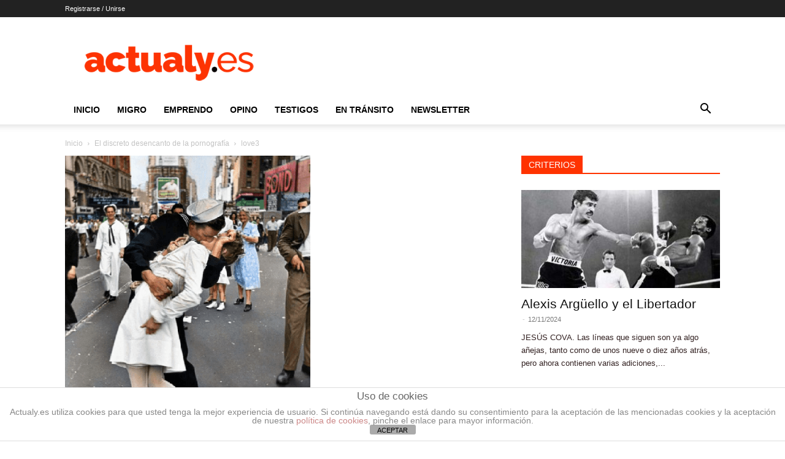

--- FILE ---
content_type: text/html; charset=UTF-8
request_url: https://actualy.es/discreto-desencanto-la-pornografia/love3/
body_size: 23378
content:
<!doctype html >
<!--[if IE 8]>    <html class="ie8" lang="en"> <![endif]-->
<!--[if IE 9]>    <html class="ie9" lang="en"> <![endif]-->
<!--[if gt IE 8]><!--> <html lang="es"> <!--<![endif]-->
<head>
<title>love3 &#8226; Actualy.es | Noticias de los venezolanos que emigraron</title>
<meta charset="UTF-8" />
<meta name="viewport" content="width=device-width, initial-scale=1.0">
<link rel="pingback" href="https://actualy.es/xmlrpc.php" />
<meta name='robots' content='index, follow, max-image-preview:large, max-snippet:-1, max-video-preview:-1' />
<link rel="icon" type="image/png" href="https://actualy.es/wp-content/uploads/2018/04/cropped-favicon-yes-512-2-1.jpg">
<!-- This site is optimized with the Yoast SEO plugin v25.8 - https://yoast.com/wordpress/plugins/seo/ -->
<link rel="canonical" href="https://actualy.es/discreto-desencanto-la-pornografia/love3/" />
<meta property="og:locale" content="es_ES" />
<meta property="og:type" content="article" />
<meta property="og:title" content="love3 &#8226; Actualy.es | Noticias de los venezolanos que emigraron" />
<meta property="og:url" content="https://actualy.es/discreto-desencanto-la-pornografia/love3/" />
<meta property="og:site_name" content="Actualy.es | Noticias de los venezolanos que emigraron" />
<meta property="article:publisher" content="https://www.facebook.com/Actualy.es/" />
<meta property="og:image" content="https://actualy.es/discreto-desencanto-la-pornografia/love3" />
<meta property="og:image:width" content="400" />
<meta property="og:image:height" content="507" />
<meta property="og:image:type" content="image/png" />
<meta name="twitter:card" content="summary_large_image" />
<meta name="twitter:site" content="@Actualy_es" />
<script type="application/ld+json" class="yoast-schema-graph">{"@context":"https://schema.org","@graph":[{"@type":"WebPage","@id":"https://actualy.es/discreto-desencanto-la-pornografia/love3/","url":"https://actualy.es/discreto-desencanto-la-pornografia/love3/","name":"love3 &#8226; Actualy.es | Noticias de los venezolanos que emigraron","isPartOf":{"@id":"https://actualy.es/#website"},"primaryImageOfPage":{"@id":"https://actualy.es/discreto-desencanto-la-pornografia/love3/#primaryimage"},"image":{"@id":"https://actualy.es/discreto-desencanto-la-pornografia/love3/#primaryimage"},"thumbnailUrl":"https://actualy.es/wp-content/uploads/2017/11/love3-e1509806129519.png","datePublished":"2017-11-03T18:30:11+00:00","breadcrumb":{"@id":"https://actualy.es/discreto-desencanto-la-pornografia/love3/#breadcrumb"},"inLanguage":"es","potentialAction":[{"@type":"ReadAction","target":["https://actualy.es/discreto-desencanto-la-pornografia/love3/"]}]},{"@type":"ImageObject","inLanguage":"es","@id":"https://actualy.es/discreto-desencanto-la-pornografia/love3/#primaryimage","url":"https://actualy.es/wp-content/uploads/2017/11/love3-e1509806129519.png","contentUrl":"https://actualy.es/wp-content/uploads/2017/11/love3-e1509806129519.png","width":400,"height":507},{"@type":"BreadcrumbList","@id":"https://actualy.es/discreto-desencanto-la-pornografia/love3/#breadcrumb","itemListElement":[{"@type":"ListItem","position":1,"name":"Portada","item":"https://actualy.es/inicio/"},{"@type":"ListItem","position":2,"name":"El discreto desencanto de la pornografía","item":"https://actualy.es/discreto-desencanto-la-pornografia/"},{"@type":"ListItem","position":3,"name":"love3"}]},{"@type":"WebSite","@id":"https://actualy.es/#website","url":"https://actualy.es/","name":"Actualy.es | Noticias de los venezolanos que emigraron","description":"Noticias de la emigración de Venezuela en América, Europa y el resto del mundo.","publisher":{"@id":"https://actualy.es/#organization"},"potentialAction":[{"@type":"SearchAction","target":{"@type":"EntryPoint","urlTemplate":"https://actualy.es/?s={search_term_string}"},"query-input":{"@type":"PropertyValueSpecification","valueRequired":true,"valueName":"search_term_string"}}],"inLanguage":"es"},{"@type":"Organization","@id":"https://actualy.es/#organization","name":"Actualy.es","url":"https://actualy.es/","logo":{"@type":"ImageObject","inLanguage":"es","@id":"https://actualy.es/#/schema/logo/image/","url":"https://i2.wp.com/actualy.es/wp-content/uploads/2017/03/logopuntoblanco272x90.png?fit=272%2C90&ssl=1","contentUrl":"https://i2.wp.com/actualy.es/wp-content/uploads/2017/03/logopuntoblanco272x90.png?fit=272%2C90&ssl=1","width":272,"height":90,"caption":"Actualy.es"},"image":{"@id":"https://actualy.es/#/schema/logo/image/"},"sameAs":["https://www.facebook.com/Actualy.es/","https://x.com/Actualy_es","https://www.instagram.com/actualy.es/","https://www.youtube.com/channel/UCCHsdbPpaGRr_8KXYcKQZvA"]}]}</script>
<!-- / Yoast SEO plugin. -->
<link rel="alternate" type="application/rss+xml" title="Actualy.es | Noticias de los venezolanos que emigraron &raquo; Feed" href="https://actualy.es/feed/" />
<link rel="alternate" type="application/rss+xml" title="Actualy.es | Noticias de los venezolanos que emigraron &raquo; Feed de los comentarios" href="https://actualy.es/comments/feed/" />
<link rel="alternate" type="application/rss+xml" title="Actualy.es | Noticias de los venezolanos que emigraron &raquo; Comentario love3 del feed" href="https://actualy.es/discreto-desencanto-la-pornografia/love3/feed/" />
<link rel="alternate" title="oEmbed (JSON)" type="application/json+oembed" href="https://actualy.es/wp-json/oembed/1.0/embed?url=https%3A%2F%2Factualy.es%2Fdiscreto-desencanto-la-pornografia%2Flove3%2F" />
<link rel="alternate" title="oEmbed (XML)" type="text/xml+oembed" href="https://actualy.es/wp-json/oembed/1.0/embed?url=https%3A%2F%2Factualy.es%2Fdiscreto-desencanto-la-pornografia%2Flove3%2F&#038;format=xml" />
<style id='wp-img-auto-sizes-contain-inline-css' type='text/css'>
img:is([sizes=auto i],[sizes^="auto," i]){contain-intrinsic-size:3000px 1500px}
/*# sourceURL=wp-img-auto-sizes-contain-inline-css */
</style>
<style id='wp-emoji-styles-inline-css' type='text/css'>
img.wp-smiley, img.emoji {
display: inline !important;
border: none !important;
box-shadow: none !important;
height: 1em !important;
width: 1em !important;
margin: 0 0.07em !important;
vertical-align: -0.1em !important;
background: none !important;
padding: 0 !important;
}
/*# sourceURL=wp-emoji-styles-inline-css */
</style>
<style id='classic-theme-styles-inline-css' type='text/css'>
/*! This file is auto-generated */
.wp-block-button__link{color:#fff;background-color:#32373c;border-radius:9999px;box-shadow:none;text-decoration:none;padding:calc(.667em + 2px) calc(1.333em + 2px);font-size:1.125em}.wp-block-file__button{background:#32373c;color:#fff;text-decoration:none}
/*# sourceURL=/wp-includes/css/classic-themes.min.css */
</style>
<!-- <link rel='stylesheet' id='front-estilos-css' href='https://actualy.es/wp-content/plugins/asesor-cookies-para-la-ley-en-espana/html/front/estilos.css?ver=6.9' type='text/css' media='all' /> -->
<!-- <link rel='stylesheet' id='wpemfb-lightbox-css' href='https://actualy.es/wp-content/plugins/wp-embed-facebook/templates/lightbox/css/lightbox.css?ver=3.1.2' type='text/css' media='all' /> -->
<!-- <link rel='stylesheet' id='td-plugin-multi-purpose-css' href='https://actualy.es/wp-content/plugins/td-composer/td-multi-purpose/style.css?ver=def8edc4e13d95bdf49953a9dce2f608' type='text/css' media='all' /> -->
<!-- <link rel='stylesheet' id='td-theme-css' href='https://actualy.es/wp-content/themes/Newspaper/style.css?ver=12.6.8' type='text/css' media='all' /> -->
<link rel="stylesheet" type="text/css" href="//actualy.es/wp-content/cache/wpfc-minified/lxeb12at/8ajn3.css" media="all"/>
<style id='td-theme-inline-css' type='text/css'>@media (max-width:767px){.td-header-desktop-wrap{display:none}}@media (min-width:767px){.td-header-mobile-wrap{display:none}}</style>
<!-- <link rel='stylesheet' id='td-legacy-framework-front-style-css' href='https://actualy.es/wp-content/plugins/td-composer/legacy/Newspaper/assets/css/td_legacy_main.css?ver=def8edc4e13d95bdf49953a9dce2f608' type='text/css' media='all' /> -->
<!-- <link rel='stylesheet' id='td-standard-pack-framework-front-style-css' href='https://actualy.es/wp-content/plugins/td-standard-pack/Newspaper/assets/css/td_standard_pack_main.css?ver=1b3d5bf2c64738aa07b4643e31257da9' type='text/css' media='all' /> -->
<!-- <link rel='stylesheet' id='tdb_style_cloud_templates_front-css' href='https://actualy.es/wp-content/plugins/td-cloud-library/assets/css/tdb_main.css?ver=b33652f2535d2f3812f59e306e26300d' type='text/css' media='all' /> -->
<link rel="stylesheet" type="text/css" href="//actualy.es/wp-content/cache/wpfc-minified/2mxu2lyp/8ajn3.css" media="all"/>
<script src='//actualy.es/wp-content/cache/wpfc-minified/zfut3h2/8ajn3.js' type="text/javascript"></script>
<!-- <script type="text/javascript" async src="https://actualy.es/wp-content/plugins/burst-statistics/helpers/timeme/timeme.min.js?ver=1756572844" id="burst-timeme-js"></script> -->
<script type="text/javascript" id="burst-js-extra">
/* <![CDATA[ */
var burst = {"tracking":{"isInitialHit":true,"lastUpdateTimestamp":0,"beacon_url":"https://actualy.es/wp-content/plugins/burst-statistics/endpoint.php","ajaxUrl":"https://actualy.es/wp-admin/admin-ajax.php"},"options":{"cookieless":0,"pageUrl":"https://actualy.es/discreto-desencanto-la-pornografia/love3/","beacon_enabled":1,"do_not_track":0,"enable_turbo_mode":0,"track_url_change":0,"cookie_retention_days":30,"debug":0},"goals":{"completed":[],"scriptUrl":"https://actualy.es/wp-content/plugins/burst-statistics//assets/js/build/burst-goals.js?v=1756572844","active":[{"ID":"1","title":"Default goal","type":"clicks","status":"active","server_side":"0","url":"*","conversion_metric":"visitors","date_created":"1716981607","date_start":"1716981607","date_end":"0","attribute":"class","attribute_value":"","hook":""}]},"cache":{"uid":null,"fingerprint":null,"isUserAgent":null,"isDoNotTrack":null,"useCookies":null}};
//# sourceURL=burst-js-extra
/* ]]> */
</script>
<script src='//actualy.es/wp-content/cache/wpfc-minified/2o0vsk4p/8ajn3.js' type="text/javascript"></script>
<!-- <script type="text/javascript" async src="https://actualy.es/wp-content/plugins/burst-statistics/assets/js/build/burst.min.js?ver=1756572844" id="burst-js"></script> -->
<!-- <script type="text/javascript" src="https://actualy.es/wp-includes/js/jquery/jquery.min.js?ver=3.7.1" id="jquery-core-js"></script> -->
<!-- <script type="text/javascript" src="https://actualy.es/wp-includes/js/jquery/jquery-migrate.min.js?ver=3.4.1" id="jquery-migrate-js"></script> -->
<script type="text/javascript" id="front-principal-js-extra">
/* <![CDATA[ */
var cdp_cookies_info = {"url_plugin":"https://actualy.es/wp-content/plugins/asesor-cookies-para-la-ley-en-espana/plugin.php","url_admin_ajax":"https://actualy.es/wp-admin/admin-ajax.php"};
//# sourceURL=front-principal-js-extra
/* ]]> */
</script>
<script src='//actualy.es/wp-content/cache/wpfc-minified/kz59mu2z/8ajn3.js' type="text/javascript"></script>
<!-- <script type="text/javascript" src="https://actualy.es/wp-content/plugins/asesor-cookies-para-la-ley-en-espana/html/front/principal.js?ver=6.9" id="front-principal-js"></script> -->
<!-- <script type="text/javascript" src="https://actualy.es/wp-content/plugins/wp-embed-facebook/templates/lightbox/js/lightbox.min.js?ver=3.1.2" id="wpemfb-lightbox-js"></script> -->
<script type="text/javascript" id="wpemfb-fbjs-js-extra">
/* <![CDATA[ */
var WEF = {"local":"es_ES","version":"v6.0","fb_id":"","comments_nonce":"41dd729a30"};
//# sourceURL=wpemfb-fbjs-js-extra
/* ]]> */
</script>
<script src='//actualy.es/wp-content/cache/wpfc-minified/llkykq5d/8ajn3.js' type="text/javascript"></script>
<!-- <script type="text/javascript" src="https://actualy.es/wp-content/plugins/wp-embed-facebook/inc/js/fb.min.js?ver=3.1.2" id="wpemfb-fbjs-js"></script> -->
<link rel="https://api.w.org/" href="https://actualy.es/wp-json/" /><link rel="alternate" title="JSON" type="application/json" href="https://actualy.es/wp-json/wp/v2/media/8670" /><link rel="EditURI" type="application/rsd+xml" title="RSD" href="https://actualy.es/xmlrpc.php?rsd" />
<meta name="generator" content="WordPress 6.9" />
<link rel='shortlink' href='https://actualy.es/?p=8670' />
<link rel="preconnect" href="https://fonts.googleapis.com">
<link rel="preconnect" href="https://fonts.gstatic.com">
<script>
window.tdb_global_vars = {"wpRestUrl":"https:\/\/actualy.es\/wp-json\/","permalinkStructure":"\/%postname%\/"};
window.tdb_p_autoload_vars = {"isAjax":false,"isAdminBarShowing":false,"autoloadStatus":"off","origPostEditUrl":null};
</script>
<style id="tdb-global-colors">:root{--accent-color:#fff}</style>
<!-- No hay ninguna versión amphtml disponible para esta URL. -->
<!-- JS generated by theme -->
<script type="text/javascript" id="td-generated-header-js">
var tdBlocksArray = []; //here we store all the items for the current page
// td_block class - each ajax block uses a object of this class for requests
function tdBlock() {
this.id = '';
this.block_type = 1; //block type id (1-234 etc)
this.atts = '';
this.td_column_number = '';
this.td_current_page = 1; //
this.post_count = 0; //from wp
this.found_posts = 0; //from wp
this.max_num_pages = 0; //from wp
this.td_filter_value = ''; //current live filter value
this.is_ajax_running = false;
this.td_user_action = ''; // load more or infinite loader (used by the animation)
this.header_color = '';
this.ajax_pagination_infinite_stop = ''; //show load more at page x
}
// td_js_generator - mini detector
( function () {
var htmlTag = document.getElementsByTagName("html")[0];
if ( navigator.userAgent.indexOf("MSIE 10.0") > -1 ) {
htmlTag.className += ' ie10';
}
if ( !!navigator.userAgent.match(/Trident.*rv\:11\./) ) {
htmlTag.className += ' ie11';
}
if ( navigator.userAgent.indexOf("Edge") > -1 ) {
htmlTag.className += ' ieEdge';
}
if ( /(iPad|iPhone|iPod)/g.test(navigator.userAgent) ) {
htmlTag.className += ' td-md-is-ios';
}
var user_agent = navigator.userAgent.toLowerCase();
if ( user_agent.indexOf("android") > -1 ) {
htmlTag.className += ' td-md-is-android';
}
if ( -1 !== navigator.userAgent.indexOf('Mac OS X')  ) {
htmlTag.className += ' td-md-is-os-x';
}
if ( /chrom(e|ium)/.test(navigator.userAgent.toLowerCase()) ) {
htmlTag.className += ' td-md-is-chrome';
}
if ( -1 !== navigator.userAgent.indexOf('Firefox') ) {
htmlTag.className += ' td-md-is-firefox';
}
if ( -1 !== navigator.userAgent.indexOf('Safari') && -1 === navigator.userAgent.indexOf('Chrome') ) {
htmlTag.className += ' td-md-is-safari';
}
if( -1 !== navigator.userAgent.indexOf('IEMobile') ){
htmlTag.className += ' td-md-is-iemobile';
}
})();
var tdLocalCache = {};
( function () {
"use strict";
tdLocalCache = {
data: {},
remove: function (resource_id) {
delete tdLocalCache.data[resource_id];
},
exist: function (resource_id) {
return tdLocalCache.data.hasOwnProperty(resource_id) && tdLocalCache.data[resource_id] !== null;
},
get: function (resource_id) {
return tdLocalCache.data[resource_id];
},
set: function (resource_id, cachedData) {
tdLocalCache.remove(resource_id);
tdLocalCache.data[resource_id] = cachedData;
}
};
})();
var td_viewport_interval_list=[{"limitBottom":767,"sidebarWidth":228},{"limitBottom":1018,"sidebarWidth":300},{"limitBottom":1140,"sidebarWidth":324}];
var td_animation_stack_effect="type0";
var tds_animation_stack=true;
var td_animation_stack_specific_selectors=".entry-thumb, img, .td-lazy-img";
var td_animation_stack_general_selectors=".td-animation-stack img, .td-animation-stack .entry-thumb, .post img, .td-animation-stack .td-lazy-img";
var tds_general_modal_image="yes";
var tdc_is_installed="yes";
var td_ajax_url="https:\/\/actualy.es\/wp-admin\/admin-ajax.php?td_theme_name=Newspaper&v=12.6.8";
var td_get_template_directory_uri="https:\/\/actualy.es\/wp-content\/plugins\/td-composer\/legacy\/common";
var tds_snap_menu="";
var tds_logo_on_sticky="";
var tds_header_style="";
var td_please_wait="Por favor espera...";
var td_email_user_pass_incorrect="Usuario o contrase\u00f1a incorrecta!";
var td_email_user_incorrect="Correo electr\u00f3nico o nombre de usuario incorrecto!";
var td_email_incorrect="Email incorrecto!";
var td_user_incorrect="Username incorrect!";
var td_email_user_empty="Email or username empty!";
var td_pass_empty="Pass empty!";
var td_pass_pattern_incorrect="Invalid Pass Pattern!";
var td_retype_pass_incorrect="Retyped Pass incorrect!";
var tds_more_articles_on_post_enable="";
var tds_more_articles_on_post_time_to_wait="";
var tds_more_articles_on_post_pages_distance_from_top=0;
var tds_captcha="";
var tds_theme_color_site_wide="#c4364e";
var tds_smart_sidebar="";
var tdThemeName="Newspaper";
var tdThemeNameWl="Newspaper";
var td_magnific_popup_translation_tPrev="Anterior (tecla de flecha izquierda)";
var td_magnific_popup_translation_tNext="Siguiente (tecla de flecha derecha)";
var td_magnific_popup_translation_tCounter="%curr% de %total%";
var td_magnific_popup_translation_ajax_tError="El contenido de %url% no pudo cargarse.";
var td_magnific_popup_translation_image_tError="La imagen #%curr% no pudo cargarse.";
var tdBlockNonce="9deb4ac970";
var tdMobileMenu="enabled";
var tdMobileSearch="enabled";
var tdDateNamesI18n={"month_names":["enero","febrero","marzo","abril","mayo","junio","julio","agosto","septiembre","octubre","noviembre","diciembre"],"month_names_short":["Ene","Feb","Mar","Abr","May","Jun","Jul","Ago","Sep","Oct","Nov","Dic"],"day_names":["domingo","lunes","martes","mi\u00e9rcoles","jueves","viernes","s\u00e1bado"],"day_names_short":["Dom","Lun","Mar","Mi\u00e9","Jue","Vie","S\u00e1b"]};
var tdb_modal_confirm="Ahorrar";
var tdb_modal_cancel="Cancelar";
var tdb_modal_confirm_alt="S\u00ed";
var tdb_modal_cancel_alt="No";
var td_deploy_mode="deploy";
var td_ad_background_click_link="";
var td_ad_background_click_target="";
</script>
<!-- Header style compiled by theme -->
<style>.td_cl .td-container{width:100%}@media (min-width:768px) and (max-width:1018px){.td_cl{padding:0 14px}}@media (max-width:767px){.td_cl .td-container{padding:0}}@media (min-width:1019px) and (max-width:1140px){.td_cl.stretch_row_content_no_space{padding-left:20px;padding-right:20px}}@media (min-width:1141px){.td_cl.stretch_row_content_no_space{padding-left:24px;padding-right:24px}}:root{--td_excl_label:'EXCLUSIVO';--td_theme_color:#c4364e;--td_slider_text:rgba(196,54,78,0.7)}.td-header-style-12 .td-header-menu-wrap-full,.td-header-style-12 .td-affix,.td-grid-style-1.td-hover-1 .td-big-grid-post:hover .td-post-category,.td-grid-style-5.td-hover-1 .td-big-grid-post:hover .td-post-category,.td_category_template_3 .td-current-sub-category,.td_category_template_8 .td-category-header .td-category a.td-current-sub-category,.td_category_template_4 .td-category-siblings .td-category a:hover,.td_block_big_grid_9.td-grid-style-1 .td-post-category,.td_block_big_grid_9.td-grid-style-5 .td-post-category,.td-grid-style-6.td-hover-1 .td-module-thumb:after,.tdm-menu-active-style5 .td-header-menu-wrap .sf-menu>.current-menu-item>a,.tdm-menu-active-style5 .td-header-menu-wrap .sf-menu>.current-menu-ancestor>a,.tdm-menu-active-style5 .td-header-menu-wrap .sf-menu>.current-category-ancestor>a,.tdm-menu-active-style5 .td-header-menu-wrap .sf-menu>li>a:hover,.tdm-menu-active-style5 .td-header-menu-wrap .sf-menu>.sfHover>a{background-color:#c4364e}.td_mega_menu_sub_cats .cur-sub-cat,.td-mega-span h3 a:hover,.td_mod_mega_menu:hover .entry-title a,.header-search-wrap .result-msg a:hover,.td-header-top-menu .td-drop-down-search .td_module_wrap:hover .entry-title a,.td-header-top-menu .td-icon-search:hover,.td-header-wrap .result-msg a:hover,.top-header-menu li a:hover,.top-header-menu .current-menu-item>a,.top-header-menu .current-menu-ancestor>a,.top-header-menu .current-category-ancestor>a,.td-social-icon-wrap>a:hover,.td-header-sp-top-widget .td-social-icon-wrap a:hover,.td_mod_related_posts:hover h3>a,.td-post-template-11 .td-related-title .td-related-left:hover,.td-post-template-11 .td-related-title .td-related-right:hover,.td-post-template-11 .td-related-title .td-cur-simple-item,.td-post-template-11 .td_block_related_posts .td-next-prev-wrap a:hover,.td-category-header .td-pulldown-category-filter-link:hover,.td-category-siblings .td-subcat-dropdown a:hover,.td-category-siblings .td-subcat-dropdown a.td-current-sub-category,.footer-text-wrap .footer-email-wrap a,.footer-social-wrap a:hover,.td_module_17 .td-read-more a:hover,.td_module_18 .td-read-more a:hover,.td_module_19 .td-post-author-name a:hover,.td-pulldown-syle-2 .td-subcat-dropdown:hover .td-subcat-more span,.td-pulldown-syle-2 .td-subcat-dropdown:hover .td-subcat-more i,.td-pulldown-syle-3 .td-subcat-dropdown:hover .td-subcat-more span,.td-pulldown-syle-3 .td-subcat-dropdown:hover .td-subcat-more i,.tdm-menu-active-style3 .tdm-header.td-header-wrap .sf-menu>.current-category-ancestor>a,.tdm-menu-active-style3 .tdm-header.td-header-wrap .sf-menu>.current-menu-ancestor>a,.tdm-menu-active-style3 .tdm-header.td-header-wrap .sf-menu>.current-menu-item>a,.tdm-menu-active-style3 .tdm-header.td-header-wrap .sf-menu>.sfHover>a,.tdm-menu-active-style3 .tdm-header.td-header-wrap .sf-menu>li>a:hover{color:#c4364e}.td-mega-menu-page .wpb_content_element ul li a:hover,.td-theme-wrap .td-aj-search-results .td_module_wrap:hover .entry-title a,.td-theme-wrap .header-search-wrap .result-msg a:hover{color:#c4364e!important}.td_category_template_8 .td-category-header .td-category a.td-current-sub-category,.td_category_template_4 .td-category-siblings .td-category a:hover,.tdm-menu-active-style4 .tdm-header .sf-menu>.current-menu-item>a,.tdm-menu-active-style4 .tdm-header .sf-menu>.current-menu-ancestor>a,.tdm-menu-active-style4 .tdm-header .sf-menu>.current-category-ancestor>a,.tdm-menu-active-style4 .tdm-header .sf-menu>li>a:hover,.tdm-menu-active-style4 .tdm-header .sf-menu>.sfHover>a{border-color:#c4364e}.td-post-content h6{font-family:Georgia,Times,"Times New Roman",serif;font-size:18px}.td_cl .td-container{width:100%}@media (min-width:768px) and (max-width:1018px){.td_cl{padding:0 14px}}@media (max-width:767px){.td_cl .td-container{padding:0}}@media (min-width:1019px) and (max-width:1140px){.td_cl.stretch_row_content_no_space{padding-left:20px;padding-right:20px}}@media (min-width:1141px){.td_cl.stretch_row_content_no_space{padding-left:24px;padding-right:24px}}:root{--td_excl_label:'EXCLUSIVO';--td_theme_color:#c4364e;--td_slider_text:rgba(196,54,78,0.7)}.td-header-style-12 .td-header-menu-wrap-full,.td-header-style-12 .td-affix,.td-grid-style-1.td-hover-1 .td-big-grid-post:hover .td-post-category,.td-grid-style-5.td-hover-1 .td-big-grid-post:hover .td-post-category,.td_category_template_3 .td-current-sub-category,.td_category_template_8 .td-category-header .td-category a.td-current-sub-category,.td_category_template_4 .td-category-siblings .td-category a:hover,.td_block_big_grid_9.td-grid-style-1 .td-post-category,.td_block_big_grid_9.td-grid-style-5 .td-post-category,.td-grid-style-6.td-hover-1 .td-module-thumb:after,.tdm-menu-active-style5 .td-header-menu-wrap .sf-menu>.current-menu-item>a,.tdm-menu-active-style5 .td-header-menu-wrap .sf-menu>.current-menu-ancestor>a,.tdm-menu-active-style5 .td-header-menu-wrap .sf-menu>.current-category-ancestor>a,.tdm-menu-active-style5 .td-header-menu-wrap .sf-menu>li>a:hover,.tdm-menu-active-style5 .td-header-menu-wrap .sf-menu>.sfHover>a{background-color:#c4364e}.td_mega_menu_sub_cats .cur-sub-cat,.td-mega-span h3 a:hover,.td_mod_mega_menu:hover .entry-title a,.header-search-wrap .result-msg a:hover,.td-header-top-menu .td-drop-down-search .td_module_wrap:hover .entry-title a,.td-header-top-menu .td-icon-search:hover,.td-header-wrap .result-msg a:hover,.top-header-menu li a:hover,.top-header-menu .current-menu-item>a,.top-header-menu .current-menu-ancestor>a,.top-header-menu .current-category-ancestor>a,.td-social-icon-wrap>a:hover,.td-header-sp-top-widget .td-social-icon-wrap a:hover,.td_mod_related_posts:hover h3>a,.td-post-template-11 .td-related-title .td-related-left:hover,.td-post-template-11 .td-related-title .td-related-right:hover,.td-post-template-11 .td-related-title .td-cur-simple-item,.td-post-template-11 .td_block_related_posts .td-next-prev-wrap a:hover,.td-category-header .td-pulldown-category-filter-link:hover,.td-category-siblings .td-subcat-dropdown a:hover,.td-category-siblings .td-subcat-dropdown a.td-current-sub-category,.footer-text-wrap .footer-email-wrap a,.footer-social-wrap a:hover,.td_module_17 .td-read-more a:hover,.td_module_18 .td-read-more a:hover,.td_module_19 .td-post-author-name a:hover,.td-pulldown-syle-2 .td-subcat-dropdown:hover .td-subcat-more span,.td-pulldown-syle-2 .td-subcat-dropdown:hover .td-subcat-more i,.td-pulldown-syle-3 .td-subcat-dropdown:hover .td-subcat-more span,.td-pulldown-syle-3 .td-subcat-dropdown:hover .td-subcat-more i,.tdm-menu-active-style3 .tdm-header.td-header-wrap .sf-menu>.current-category-ancestor>a,.tdm-menu-active-style3 .tdm-header.td-header-wrap .sf-menu>.current-menu-ancestor>a,.tdm-menu-active-style3 .tdm-header.td-header-wrap .sf-menu>.current-menu-item>a,.tdm-menu-active-style3 .tdm-header.td-header-wrap .sf-menu>.sfHover>a,.tdm-menu-active-style3 .tdm-header.td-header-wrap .sf-menu>li>a:hover{color:#c4364e}.td-mega-menu-page .wpb_content_element ul li a:hover,.td-theme-wrap .td-aj-search-results .td_module_wrap:hover .entry-title a,.td-theme-wrap .header-search-wrap .result-msg a:hover{color:#c4364e!important}.td_category_template_8 .td-category-header .td-category a.td-current-sub-category,.td_category_template_4 .td-category-siblings .td-category a:hover,.tdm-menu-active-style4 .tdm-header .sf-menu>.current-menu-item>a,.tdm-menu-active-style4 .tdm-header .sf-menu>.current-menu-ancestor>a,.tdm-menu-active-style4 .tdm-header .sf-menu>.current-category-ancestor>a,.tdm-menu-active-style4 .tdm-header .sf-menu>li>a:hover,.tdm-menu-active-style4 .tdm-header .sf-menu>.sfHover>a{border-color:#c4364e}.td-post-content h6{font-family:Georgia,Times,"Times New Roman",serif;font-size:18px}</style>
<script type="application/ld+json">
{
"@context": "https://schema.org",
"@type": "BreadcrumbList",
"itemListElement": [
{
"@type": "ListItem",
"position": 1,
"item": {
"@type": "WebSite",
"@id": "https://actualy.es/",
"name": "Inicio"
}
},
{
"@type": "ListItem",
"position": 2,
"item": {
"@type": "WebPage",
"@id": "https://actualy.es/discreto-desencanto-la-pornografia/",
"name": "El discreto desencanto de la pornografía"
}
}
,{
"@type": "ListItem",
"position": 3,
"item": {
"@type": "WebPage",
"@id": "",
"name": "love3"                                
}
}    
]
}
</script>
<link rel="icon" href="https://actualy.es/wp-content/uploads/2020/11/Favicon-naranja-65x65.ico" sizes="32x32" />
<link rel="icon" href="https://actualy.es/wp-content/uploads/2020/11/Favicon-naranja.ico" sizes="192x192" />
<link rel="apple-touch-icon" href="https://actualy.es/wp-content/uploads/2020/11/Favicon-naranja.ico" />
<meta name="msapplication-TileImage" content="https://actualy.es/wp-content/uploads/2020/11/Favicon-naranja.ico" />
<style type="text/css" id="wp-custom-css">
.resumen-post{color:#fff;}
.td_block_wrap {padding-bottom: 0;} 
.td-excerpt {color: #322; }
.td_ajax_load_more {border: 1px solid #686868;}
.td-load-more-wrap a {color: #686868;}
.td-page-title {display: none;}
.wysija-paragraph label{color: #fff;}
.td-social-pinterest{
display:none!important;
}
.wp-subscribe-single #wp-subscribe input {
max-width: 200px;
}
.td-social-style-2 .td-icon-font {
background-color: grey;
}
#jp-relatedposts{
display:none!important;
}
.td-attachment-page-content p {
margin-top: 50px;
color: #444;
font-size: 24px;
font-style: normal;
line-height: 36px;
}
.td-js-loaded .td-subcat-filter {
display: none;
}
.td-category-header
{
display: none;
}
.td-post-author-name a {
display: none;
}		</style>
<!-- Button style compiled by theme -->
<style>.tdm-btn-style1{background-color:#c4364e}.tdm-btn-style2:before{border-color:#c4364e}.tdm-btn-style2{color:#c4364e}.tdm-btn-style3{-webkit-box-shadow:0 2px 16px #c4364e;-moz-box-shadow:0 2px 16px #c4364e;box-shadow:0 2px 16px #c4364e}.tdm-btn-style3:hover{-webkit-box-shadow:0 4px 26px #c4364e;-moz-box-shadow:0 4px 26px #c4364e;box-shadow:0 4px 26px #c4364e}</style>
<style id="egf-frontend-styles" type="text/css">
p {font-family: 'Georgia', sans-serif;font-style: normal;font-weight: 400;} h1 {font-family: 'Verdana', sans-serif;font-style: normal;font-weight: 400;} h3 {font-family: 'Verdana', sans-serif;font-style: normal;font-weight: 400;} h2 {font-family: 'Verdana', sans-serif;font-style: normal;font-weight: 400;} h4 {font-family: 'Verdana', sans-serif;font-style: normal;font-weight: 400;} h5 {font-family: 'Verdana', sans-serif;font-style: normal;font-weight: 400;} h6 {font-family: 'Verdana', sans-serif;font-style: normal;font-weight: 400;} 	</style>
<style id="tdw-css-placeholder"></style><style id='global-styles-inline-css' type='text/css'>
:root{--wp--preset--aspect-ratio--square: 1;--wp--preset--aspect-ratio--4-3: 4/3;--wp--preset--aspect-ratio--3-4: 3/4;--wp--preset--aspect-ratio--3-2: 3/2;--wp--preset--aspect-ratio--2-3: 2/3;--wp--preset--aspect-ratio--16-9: 16/9;--wp--preset--aspect-ratio--9-16: 9/16;--wp--preset--color--black: #000000;--wp--preset--color--cyan-bluish-gray: #abb8c3;--wp--preset--color--white: #ffffff;--wp--preset--color--pale-pink: #f78da7;--wp--preset--color--vivid-red: #cf2e2e;--wp--preset--color--luminous-vivid-orange: #ff6900;--wp--preset--color--luminous-vivid-amber: #fcb900;--wp--preset--color--light-green-cyan: #7bdcb5;--wp--preset--color--vivid-green-cyan: #00d084;--wp--preset--color--pale-cyan-blue: #8ed1fc;--wp--preset--color--vivid-cyan-blue: #0693e3;--wp--preset--color--vivid-purple: #9b51e0;--wp--preset--gradient--vivid-cyan-blue-to-vivid-purple: linear-gradient(135deg,rgb(6,147,227) 0%,rgb(155,81,224) 100%);--wp--preset--gradient--light-green-cyan-to-vivid-green-cyan: linear-gradient(135deg,rgb(122,220,180) 0%,rgb(0,208,130) 100%);--wp--preset--gradient--luminous-vivid-amber-to-luminous-vivid-orange: linear-gradient(135deg,rgb(252,185,0) 0%,rgb(255,105,0) 100%);--wp--preset--gradient--luminous-vivid-orange-to-vivid-red: linear-gradient(135deg,rgb(255,105,0) 0%,rgb(207,46,46) 100%);--wp--preset--gradient--very-light-gray-to-cyan-bluish-gray: linear-gradient(135deg,rgb(238,238,238) 0%,rgb(169,184,195) 100%);--wp--preset--gradient--cool-to-warm-spectrum: linear-gradient(135deg,rgb(74,234,220) 0%,rgb(151,120,209) 20%,rgb(207,42,186) 40%,rgb(238,44,130) 60%,rgb(251,105,98) 80%,rgb(254,248,76) 100%);--wp--preset--gradient--blush-light-purple: linear-gradient(135deg,rgb(255,206,236) 0%,rgb(152,150,240) 100%);--wp--preset--gradient--blush-bordeaux: linear-gradient(135deg,rgb(254,205,165) 0%,rgb(254,45,45) 50%,rgb(107,0,62) 100%);--wp--preset--gradient--luminous-dusk: linear-gradient(135deg,rgb(255,203,112) 0%,rgb(199,81,192) 50%,rgb(65,88,208) 100%);--wp--preset--gradient--pale-ocean: linear-gradient(135deg,rgb(255,245,203) 0%,rgb(182,227,212) 50%,rgb(51,167,181) 100%);--wp--preset--gradient--electric-grass: linear-gradient(135deg,rgb(202,248,128) 0%,rgb(113,206,126) 100%);--wp--preset--gradient--midnight: linear-gradient(135deg,rgb(2,3,129) 0%,rgb(40,116,252) 100%);--wp--preset--font-size--small: 11px;--wp--preset--font-size--medium: 20px;--wp--preset--font-size--large: 32px;--wp--preset--font-size--x-large: 42px;--wp--preset--font-size--regular: 15px;--wp--preset--font-size--larger: 50px;--wp--preset--spacing--20: 0.44rem;--wp--preset--spacing--30: 0.67rem;--wp--preset--spacing--40: 1rem;--wp--preset--spacing--50: 1.5rem;--wp--preset--spacing--60: 2.25rem;--wp--preset--spacing--70: 3.38rem;--wp--preset--spacing--80: 5.06rem;--wp--preset--shadow--natural: 6px 6px 9px rgba(0, 0, 0, 0.2);--wp--preset--shadow--deep: 12px 12px 50px rgba(0, 0, 0, 0.4);--wp--preset--shadow--sharp: 6px 6px 0px rgba(0, 0, 0, 0.2);--wp--preset--shadow--outlined: 6px 6px 0px -3px rgb(255, 255, 255), 6px 6px rgb(0, 0, 0);--wp--preset--shadow--crisp: 6px 6px 0px rgb(0, 0, 0);}:where(.is-layout-flex){gap: 0.5em;}:where(.is-layout-grid){gap: 0.5em;}body .is-layout-flex{display: flex;}.is-layout-flex{flex-wrap: wrap;align-items: center;}.is-layout-flex > :is(*, div){margin: 0;}body .is-layout-grid{display: grid;}.is-layout-grid > :is(*, div){margin: 0;}:where(.wp-block-columns.is-layout-flex){gap: 2em;}:where(.wp-block-columns.is-layout-grid){gap: 2em;}:where(.wp-block-post-template.is-layout-flex){gap: 1.25em;}:where(.wp-block-post-template.is-layout-grid){gap: 1.25em;}.has-black-color{color: var(--wp--preset--color--black) !important;}.has-cyan-bluish-gray-color{color: var(--wp--preset--color--cyan-bluish-gray) !important;}.has-white-color{color: var(--wp--preset--color--white) !important;}.has-pale-pink-color{color: var(--wp--preset--color--pale-pink) !important;}.has-vivid-red-color{color: var(--wp--preset--color--vivid-red) !important;}.has-luminous-vivid-orange-color{color: var(--wp--preset--color--luminous-vivid-orange) !important;}.has-luminous-vivid-amber-color{color: var(--wp--preset--color--luminous-vivid-amber) !important;}.has-light-green-cyan-color{color: var(--wp--preset--color--light-green-cyan) !important;}.has-vivid-green-cyan-color{color: var(--wp--preset--color--vivid-green-cyan) !important;}.has-pale-cyan-blue-color{color: var(--wp--preset--color--pale-cyan-blue) !important;}.has-vivid-cyan-blue-color{color: var(--wp--preset--color--vivid-cyan-blue) !important;}.has-vivid-purple-color{color: var(--wp--preset--color--vivid-purple) !important;}.has-black-background-color{background-color: var(--wp--preset--color--black) !important;}.has-cyan-bluish-gray-background-color{background-color: var(--wp--preset--color--cyan-bluish-gray) !important;}.has-white-background-color{background-color: var(--wp--preset--color--white) !important;}.has-pale-pink-background-color{background-color: var(--wp--preset--color--pale-pink) !important;}.has-vivid-red-background-color{background-color: var(--wp--preset--color--vivid-red) !important;}.has-luminous-vivid-orange-background-color{background-color: var(--wp--preset--color--luminous-vivid-orange) !important;}.has-luminous-vivid-amber-background-color{background-color: var(--wp--preset--color--luminous-vivid-amber) !important;}.has-light-green-cyan-background-color{background-color: var(--wp--preset--color--light-green-cyan) !important;}.has-vivid-green-cyan-background-color{background-color: var(--wp--preset--color--vivid-green-cyan) !important;}.has-pale-cyan-blue-background-color{background-color: var(--wp--preset--color--pale-cyan-blue) !important;}.has-vivid-cyan-blue-background-color{background-color: var(--wp--preset--color--vivid-cyan-blue) !important;}.has-vivid-purple-background-color{background-color: var(--wp--preset--color--vivid-purple) !important;}.has-black-border-color{border-color: var(--wp--preset--color--black) !important;}.has-cyan-bluish-gray-border-color{border-color: var(--wp--preset--color--cyan-bluish-gray) !important;}.has-white-border-color{border-color: var(--wp--preset--color--white) !important;}.has-pale-pink-border-color{border-color: var(--wp--preset--color--pale-pink) !important;}.has-vivid-red-border-color{border-color: var(--wp--preset--color--vivid-red) !important;}.has-luminous-vivid-orange-border-color{border-color: var(--wp--preset--color--luminous-vivid-orange) !important;}.has-luminous-vivid-amber-border-color{border-color: var(--wp--preset--color--luminous-vivid-amber) !important;}.has-light-green-cyan-border-color{border-color: var(--wp--preset--color--light-green-cyan) !important;}.has-vivid-green-cyan-border-color{border-color: var(--wp--preset--color--vivid-green-cyan) !important;}.has-pale-cyan-blue-border-color{border-color: var(--wp--preset--color--pale-cyan-blue) !important;}.has-vivid-cyan-blue-border-color{border-color: var(--wp--preset--color--vivid-cyan-blue) !important;}.has-vivid-purple-border-color{border-color: var(--wp--preset--color--vivid-purple) !important;}.has-vivid-cyan-blue-to-vivid-purple-gradient-background{background: var(--wp--preset--gradient--vivid-cyan-blue-to-vivid-purple) !important;}.has-light-green-cyan-to-vivid-green-cyan-gradient-background{background: var(--wp--preset--gradient--light-green-cyan-to-vivid-green-cyan) !important;}.has-luminous-vivid-amber-to-luminous-vivid-orange-gradient-background{background: var(--wp--preset--gradient--luminous-vivid-amber-to-luminous-vivid-orange) !important;}.has-luminous-vivid-orange-to-vivid-red-gradient-background{background: var(--wp--preset--gradient--luminous-vivid-orange-to-vivid-red) !important;}.has-very-light-gray-to-cyan-bluish-gray-gradient-background{background: var(--wp--preset--gradient--very-light-gray-to-cyan-bluish-gray) !important;}.has-cool-to-warm-spectrum-gradient-background{background: var(--wp--preset--gradient--cool-to-warm-spectrum) !important;}.has-blush-light-purple-gradient-background{background: var(--wp--preset--gradient--blush-light-purple) !important;}.has-blush-bordeaux-gradient-background{background: var(--wp--preset--gradient--blush-bordeaux) !important;}.has-luminous-dusk-gradient-background{background: var(--wp--preset--gradient--luminous-dusk) !important;}.has-pale-ocean-gradient-background{background: var(--wp--preset--gradient--pale-ocean) !important;}.has-electric-grass-gradient-background{background: var(--wp--preset--gradient--electric-grass) !important;}.has-midnight-gradient-background{background: var(--wp--preset--gradient--midnight) !important;}.has-small-font-size{font-size: var(--wp--preset--font-size--small) !important;}.has-medium-font-size{font-size: var(--wp--preset--font-size--medium) !important;}.has-large-font-size{font-size: var(--wp--preset--font-size--large) !important;}.has-x-large-font-size{font-size: var(--wp--preset--font-size--x-large) !important;}
/*# sourceURL=global-styles-inline-css */
</style>
</head>
<body data-rsssl=1 class="attachment wp-singular attachment-template-default single single-attachment postid-8670 attachmentid-8670 attachment-png wp-theme-Newspaper td-standard-pack love3 global-block-template-1 single_template_3 td-animation-stack-type0 td-full-layout" itemscope="itemscope" itemtype="https://schema.org/WebPage">
<div class="td-scroll-up" data-style="style1"><i class="td-icon-menu-up"></i></div>
<div class="td-menu-background" style="visibility:hidden"></div>
<div id="td-mobile-nav" style="visibility:hidden">
<div class="td-mobile-container">
<!-- mobile menu top section -->
<div class="td-menu-socials-wrap">
<!-- socials -->
<div class="td-menu-socials">
</div>
<!-- close button -->
<div class="td-mobile-close">
<span><i class="td-icon-close-mobile"></i></span>
</div>
</div>
<!-- login section -->
<div class="td-menu-login-section">
<div class="td-guest-wrap">
<div class="td-menu-login"><a id="login-link-mob">Registrarse</a></div>
</div>
</div>
<!-- menu section -->
<div class="td-mobile-content">
<div class="menu-principal-container"><ul id="menu-principal" class="td-mobile-main-menu"><li id="menu-item-15430" class="menu-item menu-item-type-post_type menu-item-object-page menu-item-home menu-item-first menu-item-15430"><a href="https://actualy.es/">INICIO</a></li>
<li id="menu-item-15432" class="menu-item menu-item-type-post_type menu-item-object-page menu-item-15432"><a href="https://actualy.es/migrantes-venezolanos/">MIGRO</a></li>
<li id="menu-item-15431" class="menu-item menu-item-type-post_type menu-item-object-page menu-item-15431"><a href="https://actualy.es/emprendedores-venezolanos-en-el-exterior/">EMPRENDO</a></li>
<li id="menu-item-15436" class="menu-item menu-item-type-post_type menu-item-object-page menu-item-15436"><a href="https://actualy.es/criterios/">OPINO</a></li>
<li id="menu-item-15433" class="menu-item menu-item-type-post_type menu-item-object-page menu-item-15433"><a href="https://actualy.es/testimonios-de-venezuela/">TESTIGOS</a></li>
<li id="menu-item-15434" class="menu-item menu-item-type-post_type menu-item-object-page menu-item-15434"><a href="https://actualy.es/transiciones/">EN TRÁNSITO</a></li>
<li id="menu-item-15448" class="menu-item menu-item-type-post_type menu-item-object-page menu-item-15448"><a href="https://actualy.es/newsletter-4/">NEWSLETTER</a></li>
</ul></div>        </div>
</div>
<!-- register/login section -->
<div id="login-form-mobile" class="td-register-section">
<div id="td-login-mob" class="td-login-animation td-login-hide-mob">
<!-- close button -->
<div class="td-login-close">
<span class="td-back-button"><i class="td-icon-read-down"></i></span>
<div class="td-login-title">Registrarse</div>
<!-- close button -->
<div class="td-mobile-close">
<span><i class="td-icon-close-mobile"></i></span>
</div>
</div>
<form class="td-login-form-wrap" action="#" method="post">
<div class="td-login-panel-title"><span>¡Bienvenido!</span>Ingrese a su cuenta</div>
<div class="td_display_err"></div>
<div class="td-login-inputs"><input class="td-login-input" autocomplete="username" type="text" name="login_email" id="login_email-mob" value="" required><label for="login_email-mob">tu nombre de usuario</label></div>
<div class="td-login-inputs"><input class="td-login-input" autocomplete="current-password" type="password" name="login_pass" id="login_pass-mob" value="" required><label for="login_pass-mob">tu contraseña</label></div>
<input type="button" name="login_button" id="login_button-mob" class="td-login-button" value="Iniciar sesión">
<div class="td-login-info-text">
<a href="#" id="forgot-pass-link-mob">¿Olvidaste tu contraseña?</a>
</div>
<div class="td-login-register-link">
</div>
<div class="td-login-info-text"><a class="privacy-policy-link" href="https://actualy.es/politica-de-privacidad/">Política de privacidad</a></div>
</form>
</div>
<div id="td-forgot-pass-mob" class="td-login-animation td-login-hide-mob">
<!-- close button -->
<div class="td-forgot-pass-close">
<a href="#" aria-label="Back" class="td-back-button"><i class="td-icon-read-down"></i></a>
<div class="td-login-title">Recuperación de contraseña</div>
</div>
<div class="td-login-form-wrap">
<div class="td-login-panel-title">Recupera tu contraseña</div>
<div class="td_display_err"></div>
<div class="td-login-inputs"><input class="td-login-input" type="text" name="forgot_email" id="forgot_email-mob" value="" required><label for="forgot_email-mob">tu correo electrónico</label></div>
<input type="button" name="forgot_button" id="forgot_button-mob" class="td-login-button" value="Enviar contraseña">
</div>
</div>
</div>
</div><div class="td-search-background" style="visibility:hidden"></div>
<div class="td-search-wrap-mob" style="visibility:hidden">
<div class="td-drop-down-search">
<form method="get" class="td-search-form" action="https://actualy.es/">
<!-- close button -->
<div class="td-search-close">
<span><i class="td-icon-close-mobile"></i></span>
</div>
<div role="search" class="td-search-input">
<span>Buscar</span>
<input id="td-header-search-mob" type="text" value="" name="s" autocomplete="off" />
</div>
</form>
<div id="td-aj-search-mob" class="td-ajax-search-flex"></div>
</div>
</div>
<div id="td-outer-wrap" class="td-theme-wrap">
<div class="tdc-header-wrap ">
<!--
Header style 1
-->
<div class="td-header-wrap td-header-style-1 ">
<div class="td-header-top-menu-full td-container-wrap ">
<div class="td-container td-header-row td-header-top-menu">
<div class="top-bar-style-1">
<div class="td-header-sp-top-menu">
<ul class="top-header-menu td_ul_login"><li class="menu-item"><a class="td-login-modal-js menu-item" href="#login-form" data-effect="mpf-td-login-effect">Registrarse / Unirse</a><span class="td-sp-ico-login td_sp_login_ico_style"></span></li></ul></div>
<div class="td-header-sp-top-widget">
</div>
</div>
<!-- LOGIN MODAL -->
<div id="login-form" class="white-popup-block mfp-hide mfp-with-anim td-login-modal-wrap">
<div class="td-login-wrap">
<a href="#" aria-label="Back" class="td-back-button"><i class="td-icon-modal-back"></i></a>
<div id="td-login-div" class="td-login-form-div td-display-block">
<div class="td-login-panel-title">Registrarse</div>
<div class="td-login-panel-descr">¡Bienvenido! Ingresa en tu cuenta</div>
<div class="td_display_err"></div>
<form id="loginForm" action="#" method="post">
<div class="td-login-inputs"><input class="td-login-input" autocomplete="username" type="text" name="login_email" id="login_email" value="" required><label for="login_email">tu nombre de usuario</label></div>
<div class="td-login-inputs"><input class="td-login-input" autocomplete="current-password" type="password" name="login_pass" id="login_pass" value="" required><label for="login_pass">tu contraseña</label></div>
<input type="button"  name="login_button" id="login_button" class="wpb_button btn td-login-button" value="Iniciar sesión">
</form>
<div class="td-login-info-text"><a href="#" id="forgot-pass-link">¿Olvidaste tu contraseña? consigue ayuda</a></div>
<div class="td-login-info-text"><a class="privacy-policy-link" href="https://actualy.es/politica-de-privacidad/">Política de privacidad</a></div>
</div>
<div id="td-forgot-pass-div" class="td-login-form-div td-display-none">
<div class="td-login-panel-title">Recuperación de contraseña</div>
<div class="td-login-panel-descr">Recupera tu contraseña</div>
<div class="td_display_err"></div>
<form id="forgotpassForm" action="#" method="post">
<div class="td-login-inputs"><input class="td-login-input" type="text" name="forgot_email" id="forgot_email" value="" required><label for="forgot_email">tu correo electrónico</label></div>
<input type="button" name="forgot_button" id="forgot_button" class="wpb_button btn td-login-button" value="Enviar mi contraseña">
</form>
<div class="td-login-info-text">Se te ha enviado una contraseña por correo electrónico.</div>
</div>
</div>
</div>
</div>
</div>
<div class="td-banner-wrap-full td-logo-wrap-full td-container-wrap ">
<div class="td-container td-header-row td-header-header">
<div class="td-header-sp-logo">
<a class="td-main-logo" href="https://actualy.es/">
<img class="td-retina-data" data-retina="https://actualy.es/wp-content/uploads/2021/04/Logo-actualyes-272x90-1.png" src="https://actualy.es/wp-content/uploads/2021/04/Logo-capas-transparente.png" alt="actualy.es" title="actual yes noticias de los venezolanos"  width="360" height="86"/>
<span class="td-visual-hidden">Actualy.es | Noticias de los venezolanos que emigraron</span>
</a>
</div>
</div>
</div>
<div class="td-header-menu-wrap-full td-container-wrap ">
<div class="td-header-menu-wrap td-header-gradient ">
<div class="td-container td-header-row td-header-main-menu">
<div id="td-header-menu" role="navigation">
<div id="td-top-mobile-toggle"><a href="#" role="button" aria-label="Menu"><i class="td-icon-font td-icon-mobile"></i></a></div>
<div class="td-main-menu-logo td-logo-in-header">
<a class="td-main-logo" href="https://actualy.es/">
<img class="td-retina-data" data-retina="https://actualy.es/wp-content/uploads/2021/04/Logo-actualyes-272x90-1.png" src="https://actualy.es/wp-content/uploads/2021/04/Logo-capas-transparente.png" alt="actualy.es" title="actual yes noticias de los venezolanos"  width="360" height="86"/>
</a>
</div>
<div class="menu-principal-container"><ul id="menu-principal-1" class="sf-menu"><li class="menu-item menu-item-type-post_type menu-item-object-page menu-item-home menu-item-first td-menu-item td-normal-menu menu-item-15430"><a href="https://actualy.es/">INICIO</a></li>
<li class="menu-item menu-item-type-post_type menu-item-object-page td-menu-item td-normal-menu menu-item-15432"><a href="https://actualy.es/migrantes-venezolanos/">MIGRO</a></li>
<li class="menu-item menu-item-type-post_type menu-item-object-page td-menu-item td-normal-menu menu-item-15431"><a href="https://actualy.es/emprendedores-venezolanos-en-el-exterior/">EMPRENDO</a></li>
<li class="menu-item menu-item-type-post_type menu-item-object-page td-menu-item td-normal-menu menu-item-15436"><a href="https://actualy.es/criterios/">OPINO</a></li>
<li class="menu-item menu-item-type-post_type menu-item-object-page td-menu-item td-normal-menu menu-item-15433"><a href="https://actualy.es/testimonios-de-venezuela/">TESTIGOS</a></li>
<li class="menu-item menu-item-type-post_type menu-item-object-page td-menu-item td-normal-menu menu-item-15434"><a href="https://actualy.es/transiciones/">EN TRÁNSITO</a></li>
<li class="menu-item menu-item-type-post_type menu-item-object-page td-menu-item td-normal-menu menu-item-15448"><a href="https://actualy.es/newsletter-4/">NEWSLETTER</a></li>
</ul></div></div>
<div class="header-search-wrap">
<div class="td-search-btns-wrap">
<a id="td-header-search-button" href="#" role="button" aria-label="Search" class="dropdown-toggle " data-toggle="dropdown"><i class="td-icon-search"></i></a>
<a id="td-header-search-button-mob" href="#" role="button" aria-label="Search" class="dropdown-toggle " data-toggle="dropdown"><i class="td-icon-search"></i></a>
</div>
<div class="td-drop-down-search" aria-labelledby="td-header-search-button">
<form method="get" class="td-search-form" action="https://actualy.es/">
<div role="search" class="td-head-form-search-wrap">
<input id="td-header-search" type="text" value="" name="s" autocomplete="off" /><input class="wpb_button wpb_btn-inverse btn" type="submit" id="td-header-search-top" value="Buscar" />
</div>
</form>
<div id="td-aj-search"></div>
</div>
</div>
</div>
</div>
</div>
</div>
</div>
<div class="td-main-content-wrap td-container-wrap">
<div class="td-container ">
<div class="td-crumb-container">
<div class="entry-crumbs"><span><a title="" class="entry-crumb" href="https://actualy.es/">Inicio</a></span> <i class="td-icon-right td-bread-sep"></i> <span><a title="El discreto desencanto de la pornografía" class="entry-crumb" href="https://actualy.es/discreto-desencanto-la-pornografia/">El discreto desencanto de la pornografía</a></span> <i class="td-icon-right td-bread-sep td-bred-no-url-last"></i> <span class="td-bred-no-url-last">love3</span></div>        </div>
<div class="td-pb-row">
<div class="td-pb-span8 td-main-content">
<div class="td-ss-main-content">
<h1 class="entry-title td-page-title">
<span>love3</span>
</h1>            <a href="https://actualy.es/wp-content/uploads/2017/11/love3-e1509806129519.png" title="love3" rel="attachment"><img class="td-attachment-page-image" src="https://actualy.es/wp-content/uploads/2017/11/love3-e1509806129519.png" alt="" /></a>
<div class="td-attachment-page-content">
<div id="fb-root"></div>
</div>
<div class="td-attachment-prev"><a href='https://actualy.es/discreto-desencanto-la-pornografia/love21/'><img width="150" height="150" src="https://actualy.es/wp-content/uploads/2017/11/love21-e1509806072106-150x150.jpg" class="attachment-thumbnail size-thumbnail" alt="love21" decoding="async" loading="lazy" srcset="https://actualy.es/wp-content/uploads/2017/11/love21-e1509806072106-150x150.jpg 150w, https://actualy.es/wp-content/uploads/2017/11/love21-e1509806072106-65x65.jpg 65w" sizes="auto, (max-width: 150px) 100vw, 150px" /></a></div>
<div class="td-attachment-next"><a href='https://actualy.es/discreto-desencanto-la-pornografia/love1/'><img width="150" height="150" src="https://actualy.es/wp-content/uploads/2017/11/love1-e1509806102872-150x150.png" class="attachment-thumbnail size-thumbnail" alt="love1" decoding="async" loading="lazy" srcset="https://actualy.es/wp-content/uploads/2017/11/love1-e1509806102872-150x150.png 150w, https://actualy.es/wp-content/uploads/2017/11/love1-e1509806102872-65x65.png 65w" sizes="auto, (max-width: 150px) 100vw, 150px" /></a></div>
</div>
</div>
<div class="td-pb-span4 td-main-sidebar">
<div class="td-ss-main-sidebar">
<div class="td_block_wrap td_block_4 td_block_widget tdi_1 td_with_ajax_pagination td-pb-border-top td_block_template_1 td-column-1 td_block_padding"  data-td-block-uid="tdi_1" >
<style>
.td-theme-wrap .tdi_1 .td-pulldown-filter-link:hover,
.td-theme-wrap .tdi_1 .td-subcat-item a:hover,
.td-theme-wrap .tdi_1 .td-subcat-item .td-cur-simple-item {
color: #FF3300;
}
.td-theme-wrap .tdi_1 .block-title > *,
.td-theme-wrap .tdi_1 .td-subcat-dropdown:hover .td-subcat-more {
background-color: #FF3300;
}
.td-theme-wrap .td-footer-wrapper .tdi_1 .block-title > * {
padding: 6px 7px 5px;
line-height: 1;
}
.td-theme-wrap .tdi_1 .block-title {
border-color: #FF3300;
}
.td-theme-wrap .tdi_1 .block-title > * {
color: #ffffff;
}
.td-theme-wrap .tdi_1 .td_module_wrap:hover .entry-title a,
.td-theme-wrap .tdi_1 .td_quote_on_blocks,
.td-theme-wrap .tdi_1 .td-opacity-cat .td-post-category:hover,
.td-theme-wrap .tdi_1 .td-opacity-read .td-read-more a:hover,
.td-theme-wrap .tdi_1 .td-opacity-author .td-post-author-name a:hover,
.td-theme-wrap .tdi_1 .td-instagram-user a {
color: #FF3300;
}
.td-theme-wrap .tdi_1 .td-next-prev-wrap a:hover,
.td-theme-wrap .tdi_1 .td-load-more-wrap a:hover {
background-color: #FF3300;
border-color: #FF3300;
}
.td-theme-wrap .tdi_1 .td-read-more a,
.td-theme-wrap .tdi_1 .td-weather-information:before,
.td-theme-wrap .tdi_1 .td-weather-week:before,
.td-theme-wrap .tdi_1 .td-exchange-header:before,
.td-theme-wrap .td-footer-wrapper .tdi_1 .td-post-category,
.td-theme-wrap .tdi_1 .td-post-category:hover {
background-color: #FF3300;
}
</style><script>var block_tdi_1 = new tdBlock();
block_tdi_1.id = "tdi_1";
block_tdi_1.atts = '{"custom_title":"CRITERIOS","custom_url":"","post_ids":"-8670","category_id":"103","category_ids":"","tag_slug":"","autors_id":"","installed_post_types":"","sort":"","limit":"6","offset":"","el_class":"","td_ajax_filter_type":"","td_ajax_filter_ids":"","td_filter_default_txt":"All","td_ajax_preloading":"","ajax_pagination":"load_more","ajax_pagination_infinite_stop":"","header_color":"#FF3300","header_text_color":"#ffffff","class":"td_block_widget tdi_1","block_type":"td_block_4","separator":"","block_template_id":"","m2_tl":"","m2_el":"","taxonomies":"","in_all_terms":"","include_cf_posts":"","exclude_cf_posts":"","popular_by_date":"","linked_posts":"","favourite_only":"","open_in_new_window":"","show_modified_date":"","time_ago":"","time_ago_add_txt":"ago","time_ago_txt_pos":"","review_source":"","f_header_font_header":"","f_header_font_title":"Block header","f_header_font_settings":"","f_header_font_family":"","f_header_font_size":"","f_header_font_line_height":"","f_header_font_style":"","f_header_font_weight":"","f_header_font_transform":"","f_header_font_spacing":"","f_header_":"","f_ajax_font_title":"Ajax categories","f_ajax_font_settings":"","f_ajax_font_family":"","f_ajax_font_size":"","f_ajax_font_line_height":"","f_ajax_font_style":"","f_ajax_font_weight":"","f_ajax_font_transform":"","f_ajax_font_spacing":"","f_ajax_":"","f_more_font_title":"Load more button","f_more_font_settings":"","f_more_font_family":"","f_more_font_size":"","f_more_font_line_height":"","f_more_font_style":"","f_more_font_weight":"","f_more_font_transform":"","f_more_font_spacing":"","f_more_":"","m2f_title_font_header":"","m2f_title_font_title":"Article title","m2f_title_font_settings":"","m2f_title_font_family":"","m2f_title_font_size":"","m2f_title_font_line_height":"","m2f_title_font_style":"","m2f_title_font_weight":"","m2f_title_font_transform":"","m2f_title_font_spacing":"","m2f_title_":"","m2f_cat_font_title":"Article category tag","m2f_cat_font_settings":"","m2f_cat_font_family":"","m2f_cat_font_size":"","m2f_cat_font_line_height":"","m2f_cat_font_style":"","m2f_cat_font_weight":"","m2f_cat_font_transform":"","m2f_cat_font_spacing":"","m2f_cat_":"","m2f_meta_font_title":"Article meta info","m2f_meta_font_settings":"","m2f_meta_font_family":"","m2f_meta_font_size":"","m2f_meta_font_line_height":"","m2f_meta_font_style":"","m2f_meta_font_weight":"","m2f_meta_font_transform":"","m2f_meta_font_spacing":"","m2f_meta_":"","m2f_ex_font_title":"Article excerpt","m2f_ex_font_settings":"","m2f_ex_font_family":"","m2f_ex_font_size":"","m2f_ex_font_line_height":"","m2f_ex_font_style":"","m2f_ex_font_weight":"","m2f_ex_font_transform":"","m2f_ex_font_spacing":"","m2f_ex_":"","ajax_pagination_next_prev_swipe":"","css":"","tdc_css":"","td_column_number":1,"color_preset":"","border_top":"","tdc_css_class":"tdi_1","tdc_css_class_style":"tdi_1_rand_style"}';
block_tdi_1.td_column_number = "1";
block_tdi_1.block_type = "td_block_4";
block_tdi_1.post_count = "6";
block_tdi_1.found_posts = "456";
block_tdi_1.header_color = "#FF3300";
block_tdi_1.ajax_pagination_infinite_stop = "";
block_tdi_1.max_num_pages = "76";
tdBlocksArray.push(block_tdi_1);
</script><div class="td-block-title-wrap"><h4 class="block-title td-block-title"><span class="td-pulldown-size">CRITERIOS</span></h4></div><div id=tdi_1 class="td_block_inner">
<div class="td-block-span12">
<div class="td_module_2 td_module_wrap td-animation-stack">
<div class="td-module-image">
<div class="td-module-thumb"><a href="https://actualy.es/alexis-arguello-y-el-libertador/"  rel="bookmark" class="td-image-wrap " title="Alexis Argüello y el Libertador" ><img class="entry-thumb" src="[data-uri]" alt="" title="Alexis Argüello y el Libertador" data-type="image_tag" data-img-url="https://actualy.es/wp-content/uploads/2024/11/arguello1-324x160.jpg"  width="324" height="160" /></a></div>                            </div>
<h3 class="entry-title td-module-title"><a href="https://actualy.es/alexis-arguello-y-el-libertador/"  rel="bookmark" title="Alexis Argüello y el Libertador">Alexis Argüello y el Libertador</a></h3>
<div class="td-module-meta-info">
<span class="td-post-author-name"><a href="https://actualy.es/author/omar/">Omar Pineda</a> <span>-</span> </span>                <span class="td-post-date"><time class="entry-date updated td-module-date" datetime="2024-11-12T09:52:19+01:00" >12/11/2024</time></span>                            </div>
<div class="td-excerpt">
JESÚS COVA. Las líneas que siguen son ya algo añejas, tanto como de unos nueve o diez años atrás, pero ahora contienen varias adiciones,...            </div>
</div>
</div> <!-- ./td-block-span12 -->
<div class="td-block-span12">
<div class="td_module_2 td_module_wrap td-animation-stack">
<div class="td-module-image">
<div class="td-module-thumb"><a href="https://actualy.es/cualquier-silla-tipo-pantry-de-color-verde-manzana/"  rel="bookmark" class="td-image-wrap " title="Cualquier silla tipo pantry de color verde manzana" ><img class="entry-thumb" src="[data-uri]" alt="" title="Cualquier silla tipo pantry de color verde manzana" data-type="image_tag" data-img-url="https://actualy.es/wp-content/uploads/2024/10/eziomb-324x160.jpg"  width="324" height="160" /></a></div>                            </div>
<h3 class="entry-title td-module-title"><a href="https://actualy.es/cualquier-silla-tipo-pantry-de-color-verde-manzana/"  rel="bookmark" title="Cualquier silla tipo pantry de color verde manzana">Cualquier silla tipo pantry de color verde manzana</a></h3>
<div class="td-module-meta-info">
<span class="td-post-author-name"><a href="https://actualy.es/author/omar/">Omar Pineda</a> <span>-</span> </span>                <span class="td-post-date"><time class="entry-date updated td-module-date" datetime="2024-10-08T15:05:39+02:00" >08/10/2024</time></span>                            </div>
<div class="td-excerpt">
EZIONGEBER CHINO ALVAREZ. Domingo, 6 de octubre. 6:00 a.m. Un día, Cayo se fue a vivir al Gran Electrón. No digo que haya muerto,...            </div>
</div>
</div> <!-- ./td-block-span12 -->
<div class="td-block-span12">
<div class="td_module_2 td_module_wrap td-animation-stack">
<div class="td-module-image">
<div class="td-module-thumb"><a href="https://actualy.es/alain-delon-amo-al-boxeo-a-traves-de-carlos-monzon/"  rel="bookmark" class="td-image-wrap " title="Alain Delon amó al boxeo a través de Carlos Monzón" ><img class="entry-thumb" src="[data-uri]" alt="" title="Alain Delon amó al boxeo a través de Carlos Monzón" data-type="image_tag" data-img-url="https://actualy.es/wp-content/uploads/2024/09/Alain-324x160.jpg"  width="324" height="160" /></a></div>                            </div>
<h3 class="entry-title td-module-title"><a href="https://actualy.es/alain-delon-amo-al-boxeo-a-traves-de-carlos-monzon/"  rel="bookmark" title="Alain Delon amó al boxeo a través de Carlos Monzón">Alain Delon amó al boxeo a través de Carlos Monzón</a></h3>
<div class="td-module-meta-info">
<span class="td-post-author-name"><a href="https://actualy.es/author/omar/">Omar Pineda</a> <span>-</span> </span>                <span class="td-post-date"><time class="entry-date updated td-module-date" datetime="2024-09-09T19:01:02+02:00" >09/09/2024</time></span>                            </div>
<div class="td-excerpt">
JESÚS COVA &quot;Es un conquistador y un príncipe, es un domador y es la bestia, es el matador y el toro bravo, es el hombre...            </div>
</div>
</div> <!-- ./td-block-span12 -->
<div class="td-block-span12">
<div class="td_module_2 td_module_wrap td-animation-stack">
<div class="td-module-image">
<div class="td-module-thumb"><a href="https://actualy.es/ali-vs-frazier-la-batalla-del-odio/"  rel="bookmark" class="td-image-wrap " title="Ali vs Frazier, la batalla del odio" ><img class="entry-thumb" src="[data-uri]" alt="" title="Ali vs Frazier, la batalla del odio" data-type="image_tag" data-img-url="https://actualy.es/wp-content/uploads/2024/03/frazier.jpg"  width="266" height="160" /></a></div>                            </div>
<h3 class="entry-title td-module-title"><a href="https://actualy.es/ali-vs-frazier-la-batalla-del-odio/"  rel="bookmark" title="Ali vs Frazier, la batalla del odio">Ali vs Frazier, la batalla del odio</a></h3>
<div class="td-module-meta-info">
<span class="td-post-author-name"><a href="https://actualy.es/author/omar/">Omar Pineda</a> <span>-</span> </span>                <span class="td-post-date"><time class="entry-date updated td-module-date" datetime="2024-03-07T11:15:29+01:00" >07/03/2024</time></span>                            </div>
<div class="td-excerpt">
 Jesús Cova. Los que la presenciaron, agrupados en la antes llamada meca del boxeo, el Madison Square Garden de la Gran Manzana, y que...            </div>
</div>
</div> <!-- ./td-block-span12 -->
<div class="td-block-span12">
<div class="td_module_2 td_module_wrap td-animation-stack">
<div class="td-module-image">
<div class="td-module-thumb"><a href="https://actualy.es/oigo-una-voz-que-me-dice/"  rel="bookmark" class="td-image-wrap " title="Oigo una voz que me dice" ><img class="entry-thumb" src="[data-uri]" alt="" title="Oigo una voz que me dice" data-type="image_tag" data-img-url="https://actualy.es/wp-content/uploads/2024/03/pulo.jpg"  width="269" height="160" /></a></div>                            </div>
<h3 class="entry-title td-module-title"><a href="https://actualy.es/oigo-una-voz-que-me-dice/"  rel="bookmark" title="Oigo una voz que me dice">Oigo una voz que me dice</a></h3>
<div class="td-module-meta-info">
<span class="td-post-author-name"><a href="https://actualy.es/author/omar/">Omar Pineda</a> <span>-</span> </span>                <span class="td-post-date"><time class="entry-date updated td-module-date" datetime="2024-03-02T14:59:12+01:00" >02/03/2024</time></span>                            </div>
<div class="td-excerpt">
OMAR PINEDA. Acabábamos de desayunar mandocas, queso blanco rayao y café con leche, que es lo que servía mamá los sábados y domingos. Por...            </div>
</div>
</div> <!-- ./td-block-span12 -->
<div class="td-block-span12">
<div class="td_module_2 td_module_wrap td-animation-stack">
<div class="td-module-image">
<div class="td-module-thumb"><a href="https://actualy.es/60-anos-de-una-corona/"  rel="bookmark" class="td-image-wrap " title="60 años de una corona" ><img class="entry-thumb" src="[data-uri]" alt="" title="60 años de una corona" data-type="image_tag" data-img-url="https://actualy.es/wp-content/uploads/2024/02/ali.jpg"  width="221" height="160" /></a></div>                            </div>
<h3 class="entry-title td-module-title"><a href="https://actualy.es/60-anos-de-una-corona/"  rel="bookmark" title="60 años de una corona">60 años de una corona</a></h3>
<div class="td-module-meta-info">
<span class="td-post-author-name"><a href="https://actualy.es/author/omar/">Omar Pineda</a> <span>-</span> </span>                <span class="td-post-date"><time class="entry-date updated td-module-date" datetime="2024-02-24T12:31:02+01:00" >24/02/2024</time></span>                            </div>
<div class="td-excerpt">
JESÚS COVA. Este domingo 25 de febrero se cumplen 60 años de la noche en que un joven boxeador nacido en Louisville, Kentucky, de...            </div>
</div>
</div> <!-- ./td-block-span12 --></div><div class="td-load-more-wrap"><a href="#" class="td_ajax_load_more td_ajax_load_more_js" aria-label="Cargar más" id="next-page-tdi_1" data-td_block_id="tdi_1">Cargar más<i class="td-load-more-icon td-icon-font td-icon-menu-right"></i></a></div></div> <!-- ./block -->                        </div>
</div>
</div> <!-- /.td-pb-row -->
</div> <!-- /.td-container -->
</div> <!-- /.td-main-content-wrap -->

<div class="tdc-footer-wrap ">
<!-- Footer -->
<div class="td-footer-wrapper td-footer-container td-container-wrap ">
<div class="td-container">
<div class="td-pb-row">
<div class="td-pb-span12">
</div>
</div>
<div class="td-pb-row">
<div class="td-pb-span4">
<div class="td_block_wrap td_block_7 tdi_3 td-pb-border-top td_block_template_1 td-column-1 td_block_padding"  data-td-block-uid="tdi_3" ><script>var block_tdi_3 = new tdBlock();
block_tdi_3.id = "tdi_3";
block_tdi_3.atts = '{"custom_title":"RECOMENDACIONES DEL EDITOR","limit":3,"sort":"featured","block_type":"td_block_7","separator":"","custom_url":"","block_template_id":"","m6_tl":"","post_ids":"-8670","category_id":"","taxonomies":"","category_ids":"","in_all_terms":"","tag_slug":"","autors_id":"","installed_post_types":"","include_cf_posts":"","exclude_cf_posts":"","popular_by_date":"","linked_posts":"","favourite_only":"","offset":"","open_in_new_window":"","show_modified_date":"","time_ago":"","time_ago_add_txt":"ago","time_ago_txt_pos":"","review_source":"","el_class":"","td_ajax_filter_type":"","td_ajax_filter_ids":"","td_filter_default_txt":"All","td_ajax_preloading":"","f_header_font_header":"","f_header_font_title":"Block header","f_header_font_settings":"","f_header_font_family":"","f_header_font_size":"","f_header_font_line_height":"","f_header_font_style":"","f_header_font_weight":"","f_header_font_transform":"","f_header_font_spacing":"","f_header_":"","f_ajax_font_title":"Ajax categories","f_ajax_font_settings":"","f_ajax_font_family":"","f_ajax_font_size":"","f_ajax_font_line_height":"","f_ajax_font_style":"","f_ajax_font_weight":"","f_ajax_font_transform":"","f_ajax_font_spacing":"","f_ajax_":"","f_more_font_title":"Load more button","f_more_font_settings":"","f_more_font_family":"","f_more_font_size":"","f_more_font_line_height":"","f_more_font_style":"","f_more_font_weight":"","f_more_font_transform":"","f_more_font_spacing":"","f_more_":"","m6f_title_font_header":"","m6f_title_font_title":"Article title","m6f_title_font_settings":"","m6f_title_font_family":"","m6f_title_font_size":"","m6f_title_font_line_height":"","m6f_title_font_style":"","m6f_title_font_weight":"","m6f_title_font_transform":"","m6f_title_font_spacing":"","m6f_title_":"","m6f_cat_font_title":"Article category tag","m6f_cat_font_settings":"","m6f_cat_font_family":"","m6f_cat_font_size":"","m6f_cat_font_line_height":"","m6f_cat_font_style":"","m6f_cat_font_weight":"","m6f_cat_font_transform":"","m6f_cat_font_spacing":"","m6f_cat_":"","m6f_meta_font_title":"Article meta info","m6f_meta_font_settings":"","m6f_meta_font_family":"","m6f_meta_font_size":"","m6f_meta_font_line_height":"","m6f_meta_font_style":"","m6f_meta_font_weight":"","m6f_meta_font_transform":"","m6f_meta_font_spacing":"","m6f_meta_":"","ajax_pagination":"","ajax_pagination_next_prev_swipe":"","ajax_pagination_infinite_stop":"","css":"","tdc_css":"","td_column_number":1,"header_color":"","color_preset":"","border_top":"","class":"tdi_3","tdc_css_class":"tdi_3","tdc_css_class_style":"tdi_3_rand_style"}';
block_tdi_3.td_column_number = "1";
block_tdi_3.block_type = "td_block_7";
block_tdi_3.post_count = "3";
block_tdi_3.found_posts = "1697";
block_tdi_3.header_color = "";
block_tdi_3.ajax_pagination_infinite_stop = "";
block_tdi_3.max_num_pages = "566";
tdBlocksArray.push(block_tdi_3);
</script><div class="td-block-title-wrap"><h4 class="block-title td-block-title"><span class="td-pulldown-size">RECOMENDACIONES DEL EDITOR</span></h4></div><div id=tdi_3 class="td_block_inner">
<div class="td-block-span12">
<div class="td_module_6 td_module_wrap td-animation-stack">
<div class="td-module-thumb"><a href="https://actualy.es/obispo-de-roma-sangre-de-emigrante-sonrisa-del-mundo/"  rel="bookmark" class="td-image-wrap " title="Obispo de Roma, sangre de emigrante, sonrisa del mundo" ><img class="entry-thumb" src="[data-uri]" alt="León XIV" title="Obispo de Roma, sangre de emigrante, sonrisa del mundo" data-type="image_tag" data-img-url="https://actualy.es/wp-content/uploads/2025/05/Obispo-de-Roma-sangre-de-emigrante-sonrisa-del-mundo-1-100x70.jpg" data-img-retina-url="https://actualy.es/wp-content/uploads/2025/05/Obispo-de-Roma-sangre-de-emigrante-sonrisa-del-mundo-1-200x140.jpg" width="100" height="70" /></a></div>
<div class="item-details">
<h3 class="entry-title td-module-title"><a href="https://actualy.es/obispo-de-roma-sangre-de-emigrante-sonrisa-del-mundo/"  rel="bookmark" title="Obispo de Roma, sangre de emigrante, sonrisa del mundo">Obispo de Roma, sangre de emigrante, sonrisa del mundo</a></h3>            <div class="td-module-meta-info">
<span class="td-post-date"><time class="entry-date updated td-module-date" datetime="2025-05-10T04:06:32+02:00" >10/05/2025</time></span>                            </div>
</div>
</div>
</div> <!-- ./td-block-span12 -->
<div class="td-block-span12">
<div class="td_module_6 td_module_wrap td-animation-stack">
<div class="td-module-thumb"><a href="https://actualy.es/recuento-breve-domingo-de-resurreccion/"  rel="bookmark" class="td-image-wrap " title="Recuento breve: Domingo de Resurrección" ><img class="entry-thumb" src="[data-uri]" alt="" title="Recuento breve: Domingo de Resurrección" data-type="image_tag" data-img-url="https://actualy.es/wp-content/uploads/2025/04/Recuento-breve-Domingo-de-Resurreccion-4-100x70.jpg" data-img-retina-url="https://actualy.es/wp-content/uploads/2025/04/Recuento-breve-Domingo-de-Resurreccion-4-200x140.jpg" width="100" height="70" /></a></div>
<div class="item-details">
<h3 class="entry-title td-module-title"><a href="https://actualy.es/recuento-breve-domingo-de-resurreccion/"  rel="bookmark" title="Recuento breve: Domingo de Resurrección">Recuento breve: Domingo de Resurrección</a></h3>            <div class="td-module-meta-info">
<span class="td-post-date"><time class="entry-date updated td-module-date" datetime="2025-04-24T23:31:45+02:00" >24/04/2025</time></span>                            </div>
</div>
</div>
</div> <!-- ./td-block-span12 -->
<div class="td-block-span12">
<div class="td_module_6 td_module_wrap td-animation-stack">
<div class="td-module-thumb"><a href="https://actualy.es/segun-nansy-montilva-copiaron-su-obra-en-una-estampilla-alemana/"  rel="bookmark" class="td-image-wrap " title="Según Nansy Montilva, copiaron su obra en una estampilla alemana" ><img class="entry-thumb" src="[data-uri]" alt="El plagio de la estampilla" title="Según Nansy Montilva, copiaron su obra en una estampilla alemana" data-type="image_tag" data-img-url="https://actualy.es/wp-content/uploads/2025/04/Nansy-Montilva-3-100x70.jpg" data-img-retina-url="https://actualy.es/wp-content/uploads/2025/04/Nansy-Montilva-3-200x140.jpg" width="100" height="70" /></a></div>
<div class="item-details">
<h3 class="entry-title td-module-title"><a href="https://actualy.es/segun-nansy-montilva-copiaron-su-obra-en-una-estampilla-alemana/"  rel="bookmark" title="Según Nansy Montilva, copiaron su obra en una estampilla alemana">Según Nansy Montilva, copiaron su obra en una estampilla alemana</a></h3>            <div class="td-module-meta-info">
<span class="td-post-date"><time class="entry-date updated td-module-date" datetime="2025-04-17T23:39:44+02:00" >17/04/2025</time></span>                            </div>
</div>
</div>
</div> <!-- ./td-block-span12 --></div></div> <!-- ./block -->                            </div>
<div class="td-pb-span4">
<div class="td_block_wrap td_block_7 tdi_4 td-pb-border-top td_block_template_1 td-column-1 td_block_padding"  data-td-block-uid="tdi_4" ><script>var block_tdi_4 = new tdBlock();
block_tdi_4.id = "tdi_4";
block_tdi_4.atts = '{"custom_title":"ENTRADAS POPULARES","limit":3,"sort":"popular","block_type":"td_block_7","separator":"","custom_url":"","block_template_id":"","m6_tl":"","post_ids":"-8670","category_id":"","taxonomies":"","category_ids":"","in_all_terms":"","tag_slug":"","autors_id":"","installed_post_types":"","include_cf_posts":"","exclude_cf_posts":"","popular_by_date":"","linked_posts":"","favourite_only":"","offset":"","open_in_new_window":"","show_modified_date":"","time_ago":"","time_ago_add_txt":"ago","time_ago_txt_pos":"","review_source":"","el_class":"","td_ajax_filter_type":"","td_ajax_filter_ids":"","td_filter_default_txt":"All","td_ajax_preloading":"","f_header_font_header":"","f_header_font_title":"Block header","f_header_font_settings":"","f_header_font_family":"","f_header_font_size":"","f_header_font_line_height":"","f_header_font_style":"","f_header_font_weight":"","f_header_font_transform":"","f_header_font_spacing":"","f_header_":"","f_ajax_font_title":"Ajax categories","f_ajax_font_settings":"","f_ajax_font_family":"","f_ajax_font_size":"","f_ajax_font_line_height":"","f_ajax_font_style":"","f_ajax_font_weight":"","f_ajax_font_transform":"","f_ajax_font_spacing":"","f_ajax_":"","f_more_font_title":"Load more button","f_more_font_settings":"","f_more_font_family":"","f_more_font_size":"","f_more_font_line_height":"","f_more_font_style":"","f_more_font_weight":"","f_more_font_transform":"","f_more_font_spacing":"","f_more_":"","m6f_title_font_header":"","m6f_title_font_title":"Article title","m6f_title_font_settings":"","m6f_title_font_family":"","m6f_title_font_size":"","m6f_title_font_line_height":"","m6f_title_font_style":"","m6f_title_font_weight":"","m6f_title_font_transform":"","m6f_title_font_spacing":"","m6f_title_":"","m6f_cat_font_title":"Article category tag","m6f_cat_font_settings":"","m6f_cat_font_family":"","m6f_cat_font_size":"","m6f_cat_font_line_height":"","m6f_cat_font_style":"","m6f_cat_font_weight":"","m6f_cat_font_transform":"","m6f_cat_font_spacing":"","m6f_cat_":"","m6f_meta_font_title":"Article meta info","m6f_meta_font_settings":"","m6f_meta_font_family":"","m6f_meta_font_size":"","m6f_meta_font_line_height":"","m6f_meta_font_style":"","m6f_meta_font_weight":"","m6f_meta_font_transform":"","m6f_meta_font_spacing":"","m6f_meta_":"","ajax_pagination":"","ajax_pagination_next_prev_swipe":"","ajax_pagination_infinite_stop":"","css":"","tdc_css":"","td_column_number":1,"header_color":"","color_preset":"","border_top":"","class":"tdi_4","tdc_css_class":"tdi_4","tdc_css_class_style":"tdi_4_rand_style"}';
block_tdi_4.td_column_number = "1";
block_tdi_4.block_type = "td_block_7";
block_tdi_4.post_count = "3";
block_tdi_4.found_posts = "1697";
block_tdi_4.header_color = "";
block_tdi_4.ajax_pagination_infinite_stop = "";
block_tdi_4.max_num_pages = "566";
tdBlocksArray.push(block_tdi_4);
</script><div class="td-block-title-wrap"><h4 class="block-title td-block-title"><span class="td-pulldown-size">ENTRADAS POPULARES</span></h4></div><div id=tdi_4 class="td_block_inner">
<div class="td-block-span12">
<div class="td_module_6 td_module_wrap td-animation-stack">
<div class="td-module-thumb"><a href="https://actualy.es/el-chelista-rumano-que-amaba-a-venezuela/"  rel="bookmark" class="td-image-wrap " title="El chelista rumano que amaba a Venezuela" ><img class="entry-thumb" src="[data-uri]" alt="El chelista rumano que amaba a Venezuela" title="El chelista rumano que amaba a Venezuela" data-type="image_tag" data-img-url="https://actualy.es/wp-content/uploads/2019/07/NICOLAE-SARPE-1.jpg" data-img-retina-url="https://actualy.es/wp-content/uploads/2019/07/NICOLAE-SARPE-1.jpg" width="100" height="66" /></a></div>
<div class="item-details">
<h3 class="entry-title td-module-title"><a href="https://actualy.es/el-chelista-rumano-que-amaba-a-venezuela/"  rel="bookmark" title="El chelista rumano que amaba a Venezuela">El chelista rumano que amaba a Venezuela</a></h3>            <div class="td-module-meta-info">
<span class="td-post-date"><time class="entry-date updated td-module-date" datetime="2019-07-06T21:17:40+02:00" >06/07/2019</time></span>                            </div>
</div>
</div>
</div> <!-- ./td-block-span12 -->
<div class="td-block-span12">
<div class="td_module_6 td_module_wrap td-animation-stack">
<div class="td-module-thumb"><a href="https://actualy.es/martha-gellhorn-fue-una-gran-periodista-y-una-aceptable-novelista/"  rel="bookmark" class="td-image-wrap " title="Martha Gellhorn  nunca fue la tercera esposa de nadie, ni siquiera de Hemingway" ><img class="entry-thumb" src="[data-uri]" alt="La corresponsal de guerra Martha Gellhorn" title="Martha Gellhorn  nunca fue la tercera esposa de nadie, ni siquiera de Hemingway" data-type="image_tag" data-img-url="https://actualy.es/wp-content/uploads/2017/03/MARIO-SZICHMAN-Martha-Gellhorn.jpg" data-img-retina-url="https://actualy.es/wp-content/uploads/2017/03/MARIO-SZICHMAN-Martha-Gellhorn.jpg" width="100" height="63" /></a></div>
<div class="item-details">
<h3 class="entry-title td-module-title"><a href="https://actualy.es/martha-gellhorn-fue-una-gran-periodista-y-una-aceptable-novelista/"  rel="bookmark" title="Martha Gellhorn  nunca fue la tercera esposa de nadie, ni siquiera de Hemingway">Martha Gellhorn  nunca fue la tercera esposa de nadie, ni...</a></h3>            <div class="td-module-meta-info">
<span class="td-post-date"><time class="entry-date updated td-module-date" datetime="2017-03-17T10:26:07+01:00" >17/03/2017</time></span>                            </div>
</div>
</div>
</div> <!-- ./td-block-span12 -->
<div class="td-block-span12">
<div class="td_module_6 td_module_wrap td-animation-stack">
<div class="td-module-thumb"><a href="https://actualy.es/educando-a-papa-por-eziongeber-alvarez/"  rel="bookmark" class="td-image-wrap " title="Educando a papá" ><img class="entry-thumb" src="[data-uri]" alt="Educando a papá" title="Educando a papá" data-type="image_tag" data-img-url="https://actualy.es/wp-content/uploads/2022/06/Educando-a-papa-1.jpg" data-img-retina-url="https://actualy.es/wp-content/uploads/2022/06/Educando-a-papa-1.jpg" width="100" height="58" /></a></div>
<div class="item-details">
<h3 class="entry-title td-module-title"><a href="https://actualy.es/educando-a-papa-por-eziongeber-alvarez/"  rel="bookmark" title="Educando a papá">Educando a papá</a></h3>            <div class="td-module-meta-info">
<span class="td-post-date"><time class="entry-date updated td-module-date" datetime="2022-06-20T07:30:27+02:00" >20/06/2022</time></span>                            </div>
</div>
</div>
</div> <!-- ./td-block-span12 --></div></div> <!-- ./block -->                            </div>
<div class="td-pb-span4">
<div class="td_block_wrap td_block_popular_categories tdi_5 widget widget_categories td-pb-border-top td_block_template_1"  data-td-block-uid="tdi_5" >
<style>.td_block_popular_categories{padding-bottom:0}</style><div class="td-block-title-wrap"><h4 class="block-title td-block-title"><span class="td-pulldown-size">CATEGORÍA POPULAR</span></h4></div><ul class="td-pb-padding-side"><li><a href="https://actualy.es/Sección/lodehoy/"><span class="td-cat-name">Lo de hoy</span><span class="td-cat-no">484</span></a></li><li><a href="https://actualy.es/Sección/criterios/"><span class="td-cat-name">CRITERIOS</span><span class="td-cat-no">456</span></a></li><li><a href="https://actualy.es/Sección/testigos/"><span class="td-cat-name">TESTIGOS</span><span class="td-cat-no">232</span></a></li><li><a href="https://actualy.es/Sección/emprendedores/"><span class="td-cat-name">EMPRENDEDORES</span><span class="td-cat-no">228</span></a></li><li><a href="https://actualy.es/Sección/migrantes/"><span class="td-cat-name">MIGRANTES</span><span class="td-cat-no">212</span></a></li><li><a href="https://actualy.es/Sección/lodehoydos/"><span class="td-cat-name">Lo de hoy 2</span><span class="td-cat-no">118</span></a></li><li><a href="https://actualy.es/Sección/transiciones/"><span class="td-cat-name">TRANSICIONES</span><span class="td-cat-no">49</span></a></li><li><a href="https://actualy.es/Sección/newsletter-4/"><span class="td-cat-name">NEWSLETTER</span><span class="td-cat-no">43</span></a></li><li><a href="https://actualy.es/Sección/borrador/"><span class="td-cat-name">BORRADOR</span><span class="td-cat-no">12</span></a></li></ul></div>                            </div>
</div>
</div>
<div class="td-footer-bottom-full">
<div class="td-container">
<div class="td-pb-row">
<div class="td-pb-span3"><aside class="footer-logo-wrap"><a href="https://actualy.es/"><img class="td-retina-data" src="https://actualy.es/wp-content/uploads/2021/04/Logo-capas-transparente.png" data-retina="https://actualy.es/wp-content/uploads/2021/04/Logo-actualyes-272x90-1.png" alt="actualy.es" title="actual yes noticias de los venezolanos"   width="360" height="86" /></a></aside></div><div class="td-pb-span5"><aside class="footer-text-wrap"><div class="block-title"><span>SOBRE NOSOTROS</span></div></aside></div><div class="td-pb-span4"><aside class="footer-social-wrap td-social-style-2"><div class="block-title"><span>SÍGUENOS</span></div></aside></div>            </div>
</div>
</div>
</div>
<!-- Sub Footer -->
<div class="td-sub-footer-container td-container-wrap ">
<div class="td-container">
<div class="td-pb-row">
<div class="td-pb-span td-sub-footer-menu">
<div class="menu-principal-container"><ul id="menu-principal-2" class="td-subfooter-menu"><li class="menu-item menu-item-type-post_type menu-item-object-page menu-item-home menu-item-first td-menu-item td-normal-menu menu-item-15430"><a href="https://actualy.es/">INICIO</a></li>
<li class="menu-item menu-item-type-post_type menu-item-object-page td-menu-item td-normal-menu menu-item-15432"><a href="https://actualy.es/migrantes-venezolanos/">MIGRO</a></li>
<li class="menu-item menu-item-type-post_type menu-item-object-page td-menu-item td-normal-menu menu-item-15431"><a href="https://actualy.es/emprendedores-venezolanos-en-el-exterior/">EMPRENDO</a></li>
<li class="menu-item menu-item-type-post_type menu-item-object-page td-menu-item td-normal-menu menu-item-15436"><a href="https://actualy.es/criterios/">OPINO</a></li>
<li class="menu-item menu-item-type-post_type menu-item-object-page td-menu-item td-normal-menu menu-item-15433"><a href="https://actualy.es/testimonios-de-venezuela/">TESTIGOS</a></li>
<li class="menu-item menu-item-type-post_type menu-item-object-page td-menu-item td-normal-menu menu-item-15434"><a href="https://actualy.es/transiciones/">EN TRÁNSITO</a></li>
<li class="menu-item menu-item-type-post_type menu-item-object-page td-menu-item td-normal-menu menu-item-15448"><a href="https://actualy.es/newsletter-4/">NEWSLETTER</a></li>
</ul></div>                </div>
<div class="td-pb-span td-sub-footer-copy">
&copy;                 </div>
</div>
</div>
</div>
</div><!--close td-footer-wrap-->
</div><!--close td-outer-wrap-->
<script type="speculationrules">
{"prefetch":[{"source":"document","where":{"and":[{"href_matches":"/*"},{"not":{"href_matches":["/wp-*.php","/wp-admin/*","/wp-content/uploads/*","/wp-content/*","/wp-content/plugins/*","/wp-content/themes/Newspaper/*","/*\\?(.+)"]}},{"not":{"selector_matches":"a[rel~=\"nofollow\"]"}},{"not":{"selector_matches":".no-prefetch, .no-prefetch a"}}]},"eagerness":"conservative"}]}
</script>
<!-- HTML del pié de página -->
<div class="cdp-cookies-alerta  cdp-solapa-ocultar cdp-cookies-tema-blanco">
<div class="cdp-cookies-texto">
<h4 style="font-size:17px !important;line-height:17px !important">Uso de cookies</h4><p style="font-size:14px !important;line-height:14px !important">Actualy.es utiliza cookies para que usted tenga la mejor experiencia de usuario. Si continúa navegando está dando su consentimiento para la aceptación de las mencionadas cookies y la aceptación de nuestra <a href="https://actualy.es/politica-de-cookies/" style="font-size:14px !important;line-height:14px !important">política de cookies</a>, pinche el enlace para mayor información.
<a href="javascript:;" class="cdp-cookies-boton-cerrar">ACEPTAR</a> 
</div>
<a class="cdp-cookies-solapa">Aviso de cookies</a>
</div>
<!--
Theme: Newspaper by tagDiv.com 2024
Version: 12.6.8 (rara)
Deploy mode: deploy
uid: 695583d15a9e0
-->
<script type="text/javascript" src="https://actualy.es/wp-content/plugins/td-composer/legacy/Newspaper/js/tagdiv_theme.min.js?ver=12.6.8" id="td-site-min-js"></script>
<script type="text/javascript" src="https://actualy.es/wp-content/plugins/td-composer/legacy/Newspaper/js/tdPostImages.js?ver=12.6.8" id="tdPostImages-js"></script>
<script type="text/javascript" src="https://actualy.es/wp-content/plugins/td-composer/legacy/Newspaper/js/tdSocialSharing.js?ver=12.6.8" id="tdSocialSharing-js"></script>
<script type="text/javascript" src="https://actualy.es/wp-content/plugins/td-composer/legacy/Newspaper/js/tdModalPostImages.js?ver=12.6.8" id="tdModalPostImages-js"></script>
<script type="text/javascript" src="https://actualy.es/wp-includes/js/comment-reply.min.js?ver=6.9" id="comment-reply-js" async="async" data-wp-strategy="async" fetchpriority="low"></script>
<script type="text/javascript" src="https://actualy.es/wp-content/plugins/td-cloud-library/assets/js/js_files_for_front.min.js?ver=b33652f2535d2f3812f59e306e26300d" id="tdb_js_files_for_front-js"></script>
<script id="wp-emoji-settings" type="application/json">
{"baseUrl":"https://s.w.org/images/core/emoji/17.0.2/72x72/","ext":".png","svgUrl":"https://s.w.org/images/core/emoji/17.0.2/svg/","svgExt":".svg","source":{"concatemoji":"https://actualy.es/wp-includes/js/wp-emoji-release.min.js?ver=6.9"}}
</script>
<script type="module">
/* <![CDATA[ */
/*! This file is auto-generated */
const a=JSON.parse(document.getElementById("wp-emoji-settings").textContent),o=(window._wpemojiSettings=a,"wpEmojiSettingsSupports"),s=["flag","emoji"];function i(e){try{var t={supportTests:e,timestamp:(new Date).valueOf()};sessionStorage.setItem(o,JSON.stringify(t))}catch(e){}}function c(e,t,n){e.clearRect(0,0,e.canvas.width,e.canvas.height),e.fillText(t,0,0);t=new Uint32Array(e.getImageData(0,0,e.canvas.width,e.canvas.height).data);e.clearRect(0,0,e.canvas.width,e.canvas.height),e.fillText(n,0,0);const a=new Uint32Array(e.getImageData(0,0,e.canvas.width,e.canvas.height).data);return t.every((e,t)=>e===a[t])}function p(e,t){e.clearRect(0,0,e.canvas.width,e.canvas.height),e.fillText(t,0,0);var n=e.getImageData(16,16,1,1);for(let e=0;e<n.data.length;e++)if(0!==n.data[e])return!1;return!0}function u(e,t,n,a){switch(t){case"flag":return n(e,"\ud83c\udff3\ufe0f\u200d\u26a7\ufe0f","\ud83c\udff3\ufe0f\u200b\u26a7\ufe0f")?!1:!n(e,"\ud83c\udde8\ud83c\uddf6","\ud83c\udde8\u200b\ud83c\uddf6")&&!n(e,"\ud83c\udff4\udb40\udc67\udb40\udc62\udb40\udc65\udb40\udc6e\udb40\udc67\udb40\udc7f","\ud83c\udff4\u200b\udb40\udc67\u200b\udb40\udc62\u200b\udb40\udc65\u200b\udb40\udc6e\u200b\udb40\udc67\u200b\udb40\udc7f");case"emoji":return!a(e,"\ud83e\u1fac8")}return!1}function f(e,t,n,a){let r;const o=(r="undefined"!=typeof WorkerGlobalScope&&self instanceof WorkerGlobalScope?new OffscreenCanvas(300,150):document.createElement("canvas")).getContext("2d",{willReadFrequently:!0}),s=(o.textBaseline="top",o.font="600 32px Arial",{});return e.forEach(e=>{s[e]=t(o,e,n,a)}),s}function r(e){var t=document.createElement("script");t.src=e,t.defer=!0,document.head.appendChild(t)}a.supports={everything:!0,everythingExceptFlag:!0},new Promise(t=>{let n=function(){try{var e=JSON.parse(sessionStorage.getItem(o));if("object"==typeof e&&"number"==typeof e.timestamp&&(new Date).valueOf()<e.timestamp+604800&&"object"==typeof e.supportTests)return e.supportTests}catch(e){}return null}();if(!n){if("undefined"!=typeof Worker&&"undefined"!=typeof OffscreenCanvas&&"undefined"!=typeof URL&&URL.createObjectURL&&"undefined"!=typeof Blob)try{var e="postMessage("+f.toString()+"("+[JSON.stringify(s),u.toString(),c.toString(),p.toString()].join(",")+"));",a=new Blob([e],{type:"text/javascript"});const r=new Worker(URL.createObjectURL(a),{name:"wpTestEmojiSupports"});return void(r.onmessage=e=>{i(n=e.data),r.terminate(),t(n)})}catch(e){}i(n=f(s,u,c,p))}t(n)}).then(e=>{for(const n in e)a.supports[n]=e[n],a.supports.everything=a.supports.everything&&a.supports[n],"flag"!==n&&(a.supports.everythingExceptFlag=a.supports.everythingExceptFlag&&a.supports[n]);var t;a.supports.everythingExceptFlag=a.supports.everythingExceptFlag&&!a.supports.flag,a.supports.everything||((t=a.source||{}).concatemoji?r(t.concatemoji):t.wpemoji&&t.twemoji&&(r(t.twemoji),r(t.wpemoji)))});
//# sourceURL=https://actualy.es/wp-includes/js/wp-emoji-loader.min.js
/* ]]> */
</script>
<script type="text/javascript" src="https://actualy.es/wp-content/plugins/td-composer/legacy/Newspaper/js/tdToTop.js?ver=12.6.8" id="tdToTop-js"></script>
<script type="text/javascript" src="https://actualy.es/wp-content/plugins/td-composer/legacy/Newspaper/js/tdLoginMobile.js?ver=12.6.8" id="tdLoginMobile-js"></script>
<script type="text/javascript" src="https://actualy.es/wp-content/plugins/td-composer/legacy/Newspaper/js/tdAjaxSearch.js?ver=12.6.8" id="tdAjaxSearch-js"></script>
<script type="text/javascript" src="https://actualy.es/wp-content/plugins/td-composer/legacy/Newspaper/js/tdLogin.js?ver=12.6.8" id="tdLogin-js"></script>
<script type="text/javascript" src="https://actualy.es/wp-content/plugins/td-composer/legacy/Newspaper/js/tdMenu.js?ver=12.6.8" id="tdMenu-js"></script>
<script type="text/javascript" src="https://actualy.es/wp-content/plugins/td-composer/legacy/Newspaper/js/tdLoadingBox.js?ver=12.6.8" id="tdLoadingBox-js"></script>
<!-- JS generated by theme -->
<script type="text/javascript" id="td-generated-footer-js">
</script>
<script>var td_res_context_registered_atts=["style_general_popular_categories"];</script>
</body>
</html><!-- WP Fastest Cache file was created in 0.505 seconds, on 31/12/2025 @ 9:13 pm --><!-- via php -->